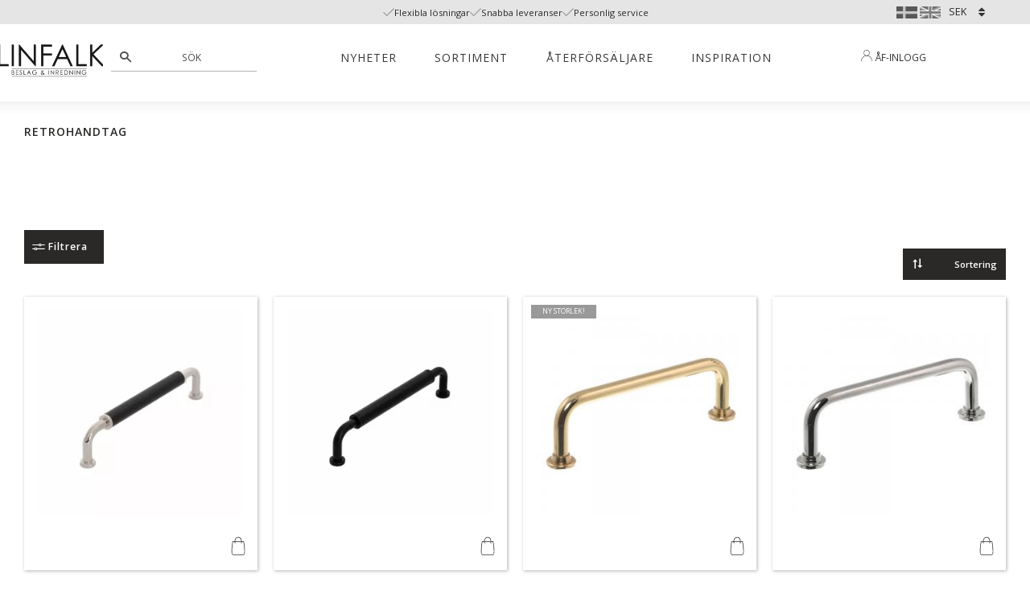

--- FILE ---
content_type: text/html; charset=UTF-8
request_url: https://www.linfalk.se/category/retrohandtag
body_size: 22191
content:
<!DOCTYPE html>
<html
     id="product-list-page"    class="no-js customer-accounts-enabled has-favorite-cart pricelist-1 excl-vat product-page-with-photoswipe root-category-287 category-117 theme-color-scheme-0 theme-background-pattern-0"
    lang="sv"
    dir="ltr"
    data-country="SE"
    data-currency="SEK"
>

    <head>
        <meta charset="UTF-8" />
        <title>Retrohandtag &amp; funkishandtag</title>
                    <meta name="description" content="Retrohandtag" />
                <meta name="viewport" content="width=device-width, initial-scale=1" />
        
                            <link rel="shortcut icon" href="https://cdn.starwebserver.se/shops/linfalk/files/favicon.ico?_=1713768576" />
        
                                    <link rel="canonical" href="https://www.linfalk.se/category/retrohandtag" />
        
                                                    <link rel="alternate" hreflang="sv" href="https://www.linfalk.se/category/retrohandtag" />
                            <link rel="alternate" hreflang="en" href="https://www.linfalk.se/en/category/retro-handle" />
                    
        
                    <script type="application/ld+json">
                {"@context":"https:\/\/schema.org","@type":"BreadcrumbList","itemListElement":[{"@type":"ListItem","position":1,"name":"Sortiment","item":"https:\/\/www.linfalk.se\/category\/sortiment"},{"@type":"ListItem","position":2,"name":"Handtag","item":"https:\/\/www.linfalk.se\/category\/handtag"},{"@type":"ListItem","position":3,"name":"Retrohandtag","item":"https:\/\/www.linfalk.se\/category\/retrohandtag"}]}            </script>
        
                        
                <link rel="stylesheet" href="https://cdn.starwebserver.se/61980/css/shop/shop.combined.min.css" />
                                                    <link rel="stylesheet" href="https://cdn.starwebserver.se/61980/css/shop/campaigns.min.css" />
                                    <!-- FONTS -->

<link rel="preconnect" as="font" href="https://fonts.googleapis.com">
<link rel="preconnect" as="font" href="https://fonts.gstatic.com" crossorigin>
<link href="https://fonts.googleapis.com/css2?family=Open+Sans:ital,wght@0,300;0,400;0,600;0,700;1,400&display=swap" rel="stylesheet">


<meta name="google-site-verification" content="zm3nYZh-ZgHIV-cDCQjAJ1906t0dcwkhBsrC8f_bF_o" />


<meta name="p:domain_verify" content="5ac7e6bf9d4b25f18d059c0324ab5a7f"/>

<meta name="facebook-domain-verification" content="c7ttfta32zvmljj5370r7jrmewtmeb" />

        
                            <link rel="stylesheet" href="https://cdn.starwebserver.se/61980/themes/william/css/theme-plugins.combined.min.css" />
                    <link rel="stylesheet" href="https://cdn.starwebserver.se/61980/themes/william/css/theme.min.css" />
        
                    <link rel="stylesheet" href="https://cdn.starwebserver.se/shops/linfalk/themes/william/css/shop-custom.min.css?_=1758874479" />
        
                <link href="https://fonts.googleapis.com/icon?family=Material+Icons" rel="stylesheet">

                <script>
            var docElement = document.documentElement;
            docElement.className = docElement.className.replace('no-js', 'js');
            eval(decodeURIComponent(Array.prototype.map.call(atob('dmFyIGQ9J3d3dy5saW5mYWxrLnNlJzt2YXIgZT0nd3d3LmxpbmZhbGsuc2UnO2lmKHdpbmRvdy5sb2NhdGlvbi5ob3N0bmFtZSAhPSBkICYmIHdpbmRvdy5sb2NhdGlvbi5ob3N0bmFtZSAhPSBlKXt3aW5kb3cubG9jYXRpb249J2h0dHA6Ly8nK2Q7fQ=='), function(c) {
                    return '%' + ('00' + c.charCodeAt(0).toString(16)).slice(-2)
                }).join('')));        </script>

                                            <meta property="og:site_name" content="Linfalk" />
                                                <meta property="og:type" content="website" />
                                                <meta property="og:locale" content="sv_SE" />
                                                <meta property="og:title" content="Retrohandtag &amp; funkishandtag" />
                                                <meta property="og:url" content="https://www.linfalk.se/category/retrohandtag" />
                                                <meta property="og:description" content="Retrohandtag" />
                                                <meta property="og:image" content="https://cdn.starwebserver.se/shops/linfalk/files/retrokok-inspiration-mjolforvaring-ticka-snabelbeslag-skapsvred-fonsterklinka-bersta-la.jpg?_=1632820028" />
                            <meta name="sws:no-image-url" content="https://cdn.starwebserver.se/img/no-image.png" />

        
        
                  <!-- Global site tag (gtag.js) - Google Analytics -->
          <script async src="https://www.googletagmanager.com/gtag/js?id=G-GBXLJ3TEEV"></script>
          <script>
              window.dataLayer = window.dataLayer || [];
              function gtag(){dataLayer.push(arguments);}
              gtag('js', new Date());

              gtag('config', 'G-GBXLJ3TEEV', { 'anonymize_ip': true });
          </script>
        
        <script>
            var ecommerceContainerIdToProducts = {};

                      
                                                gtag('event', 'view_item_list', {"item_list_id":"category117","item_list_name":"Retrohandtag","items":[{"item_id":"4820-96-11","item_name":"Funkishandtag Lidhult Nickel","item_list_id":"category117","item_list_name":"Retrohandtag","currency":"SEK","price":55.2,"quantity":1,"index":1,"item_category":"Handtag","item_category2":"Retrohandtag","item_category3":"Metallhandtag","item_category4":"Sortiment","item_category5":"Linfalk - K\u00f6ksgrossist i Link\u00f6ping","item_category6":"Nyheter"},{"item_id":"4820-96-25","item_name":"Funkishandtag Lidhult Svart","item_list_id":"category117","item_list_name":"Retrohandtag","currency":"SEK","price":55.2,"quantity":1,"index":2,"item_category":"Handtag","item_category2":"Retrohandtag","item_category3":"Metallhandtag","item_category4":"Sortiment","item_category5":"Linfalk - K\u00f6ksgrossist i Link\u00f6ping","item_category6":"Nyheter"},{"item_id":"1353-96-01","item_name":"Handtag 1353 M\u00e4ssing","item_list_id":"category117","item_list_name":"Retrohandtag","currency":"SEK","price":60,"quantity":1,"index":3,"item_category":"Metallhandtag","item_category2":"Handtag","item_category3":"Retrohandtag","item_category4":"M\u00e4ssingshandtag","item_category5":"cc 78 & cc 87","item_category6":"cc 96","item_category7":"cc 128","item_category8":"Sorterat i cc-m\u00e5tt","item_category9":"cc160","item_category10":"cc 192","item_category11":"Sortiment","item_category12":"Linfalk - K\u00f6ksgrossist i Link\u00f6ping"},{"item_id":"1353-96-11","item_name":"Handtag 1353 Nickel","item_list_id":"category117","item_list_name":"Retrohandtag","currency":"SEK","price":52,"quantity":1,"index":4,"item_category":"Handtag","item_category2":"Retrohandtag","item_category3":"cc 78 & cc 87","item_category4":"cc 192","item_category5":"cc 96","item_category6":"cc 128","item_category7":"Sorterat i cc-m\u00e5tt","item_category8":"Metallhandtag","item_category9":"cc160","item_category10":"Sortiment","item_category11":"Linfalk - K\u00f6ksgrossist i Link\u00f6ping"},{"item_id":"1555-87-09","item_name":"Handtag Retro Stil 555","item_list_id":"category117","item_list_name":"Retrohandtag","currency":"SEK","price":44,"quantity":1,"index":5,"item_category":"Metallhandtag","item_category2":"Handtag","item_category3":"cc 78 & cc 87","item_category4":"Sorterat i cc-m\u00e5tt","item_category5":"Retrohandtag","item_category6":"Sortiment","item_category7":"Linfalk - K\u00f6ksgrossist i Link\u00f6ping"},{"item_id":"KB-5182-04","item_name":"Klassiskt L\u00e5dhandtag","item_list_id":"category117","item_list_name":"Retrohandtag","currency":"SEK","price":79.2,"quantity":1,"index":6,"item_category":"Rostfria handtag","item_category2":"Metallhandtag","item_category3":"Retrohandtag","item_category4":"Handtag","item_category5":"Sortiment","item_category6":"Linfalk - K\u00f6ksgrossist i Link\u00f6ping"},{"item_id":"KB-5181-04","item_name":"Ticka Regel","item_list_id":"category117","item_list_name":"Retrohandtag","currency":"SEK","price":103.2,"quantity":1,"index":7,"item_category":"Rostfria handtag","item_category2":"Metallhandtag","item_category3":"Retrohandtag","item_category4":"Handtag","item_category5":"Sortiment","item_category6":"Linfalk - K\u00f6ksgrossist i Link\u00f6ping"},{"item_id":"KB-5181U-04","item_name":"Ticka Regel utan l\u00e5shake","item_list_id":"category117","item_list_name":"Retrohandtag","currency":"SEK","price":95.2,"quantity":1,"index":8,"item_category":"Rostfria handtag","item_category2":"Metallhandtag","item_category3":"Retrohandtag","item_category4":"Handtag","item_category5":"Sortiment","item_category6":"Linfalk - K\u00f6ksgrossist i Link\u00f6ping"},{"item_id":"1690-T120-01","item_name":"Draghandtag V\u00e4rna M\u00e4ssing","item_list_id":"category117","item_list_name":"Retrohandtag","currency":"SEK","price":79.2,"quantity":1,"index":9,"item_category":"Metallhandtag","item_category2":"Retrohandtag","item_category3":"Handtag","item_category4":"M\u00e4ssingshandtag","item_category5":"Sortiment","item_category6":"Linfalk - K\u00f6ksgrossist i Link\u00f6ping"},{"item_id":"1690-T120-07","item_name":"Draghandtag V\u00e4rna Nickel","item_list_id":"category117","item_list_name":"Retrohandtag","currency":"SEK","price":71.2,"quantity":1,"index":10,"item_category":"Retrohandtag","item_category2":"Handtag","item_category3":"Metallhandtag","item_category4":"Sortiment","item_category5":"Linfalk - K\u00f6ksgrossist i Link\u00f6ping"},{"item_id":"1555B-87-tr","item_name":"Plastbricka stil 555","item_list_id":"category117","item_list_name":"Retrohandtag","currency":"SEK","price":18.4,"quantity":1,"index":11,"item_category":"Tillbeh\u00f6r till handtag","item_category2":"Retrohandtag","item_category3":"Sortiment","item_category4":"Linfalk - K\u00f6ksgrossist i Link\u00f6ping"}]});
                
                            
            // use Object.assign to cast empty array to object
            ecommerceContainerIdToProducts = Object.assign({}, {"category117":{"4820-96-11":{"item_id":"4820-96-11","item_name":"Funkishandtag Lidhult Nickel","item_list_id":"category117","item_list_name":"Retrohandtag","currency":"SEK","price":55.2,"quantity":1,"index":1,"item_category":"Handtag","item_category2":"Retrohandtag","item_category3":"Metallhandtag","item_category4":"Sortiment","item_category5":"Linfalk - K\u00f6ksgrossist i Link\u00f6ping","item_category6":"Nyheter"},"4820-96-25":{"item_id":"4820-96-25","item_name":"Funkishandtag Lidhult Svart","item_list_id":"category117","item_list_name":"Retrohandtag","currency":"SEK","price":55.2,"quantity":1,"index":2,"item_category":"Handtag","item_category2":"Retrohandtag","item_category3":"Metallhandtag","item_category4":"Sortiment","item_category5":"Linfalk - K\u00f6ksgrossist i Link\u00f6ping","item_category6":"Nyheter"},"1353-96-01":{"item_id":"1353-96-01","item_name":"Handtag 1353 M\u00e4ssing","item_list_id":"category117","item_list_name":"Retrohandtag","currency":"SEK","price":60,"quantity":1,"index":3,"item_category":"Metallhandtag","item_category2":"Handtag","item_category3":"Retrohandtag","item_category4":"M\u00e4ssingshandtag","item_category5":"cc 78 & cc 87","item_category6":"cc 96","item_category7":"cc 128","item_category8":"Sorterat i cc-m\u00e5tt","item_category9":"cc160","item_category10":"cc 192","item_category11":"Sortiment","item_category12":"Linfalk - K\u00f6ksgrossist i Link\u00f6ping"},"1353-96-11":{"item_id":"1353-96-11","item_name":"Handtag 1353 Nickel","item_list_id":"category117","item_list_name":"Retrohandtag","currency":"SEK","price":52,"quantity":1,"index":4,"item_category":"Handtag","item_category2":"Retrohandtag","item_category3":"cc 78 & cc 87","item_category4":"cc 192","item_category5":"cc 96","item_category6":"cc 128","item_category7":"Sorterat i cc-m\u00e5tt","item_category8":"Metallhandtag","item_category9":"cc160","item_category10":"Sortiment","item_category11":"Linfalk - K\u00f6ksgrossist i Link\u00f6ping"},"1555-87-09":{"item_id":"1555-87-09","item_name":"Handtag Retro Stil 555","item_list_id":"category117","item_list_name":"Retrohandtag","currency":"SEK","price":44,"quantity":1,"index":5,"item_category":"Metallhandtag","item_category2":"Handtag","item_category3":"cc 78 & cc 87","item_category4":"Sorterat i cc-m\u00e5tt","item_category5":"Retrohandtag","item_category6":"Sortiment","item_category7":"Linfalk - K\u00f6ksgrossist i Link\u00f6ping"},"KB-5182-04":{"item_id":"KB-5182-04","item_name":"Klassiskt L\u00e5dhandtag","item_list_id":"category117","item_list_name":"Retrohandtag","currency":"SEK","price":79.2,"quantity":1,"index":6,"item_category":"Rostfria handtag","item_category2":"Metallhandtag","item_category3":"Retrohandtag","item_category4":"Handtag","item_category5":"Sortiment","item_category6":"Linfalk - K\u00f6ksgrossist i Link\u00f6ping"},"KB-5181-04":{"item_id":"KB-5181-04","item_name":"Ticka Regel","item_list_id":"category117","item_list_name":"Retrohandtag","currency":"SEK","price":103.2,"quantity":1,"index":7,"item_category":"Rostfria handtag","item_category2":"Metallhandtag","item_category3":"Retrohandtag","item_category4":"Handtag","item_category5":"Sortiment","item_category6":"Linfalk - K\u00f6ksgrossist i Link\u00f6ping"},"KB-5181U-04":{"item_id":"KB-5181U-04","item_name":"Ticka Regel utan l\u00e5shake","item_list_id":"category117","item_list_name":"Retrohandtag","currency":"SEK","price":95.2,"quantity":1,"index":8,"item_category":"Rostfria handtag","item_category2":"Metallhandtag","item_category3":"Retrohandtag","item_category4":"Handtag","item_category5":"Sortiment","item_category6":"Linfalk - K\u00f6ksgrossist i Link\u00f6ping"},"1690-T120-01":{"item_id":"1690-T120-01","item_name":"Draghandtag V\u00e4rna M\u00e4ssing","item_list_id":"category117","item_list_name":"Retrohandtag","currency":"SEK","price":79.2,"quantity":1,"index":9,"item_category":"Metallhandtag","item_category2":"Retrohandtag","item_category3":"Handtag","item_category4":"M\u00e4ssingshandtag","item_category5":"Sortiment","item_category6":"Linfalk - K\u00f6ksgrossist i Link\u00f6ping"},"1690-T120-07":{"item_id":"1690-T120-07","item_name":"Draghandtag V\u00e4rna Nickel","item_list_id":"category117","item_list_name":"Retrohandtag","currency":"SEK","price":71.2,"quantity":1,"index":10,"item_category":"Retrohandtag","item_category2":"Handtag","item_category3":"Metallhandtag","item_category4":"Sortiment","item_category5":"Linfalk - K\u00f6ksgrossist i Link\u00f6ping"},"1555B-87-tr":{"item_id":"1555B-87-tr","item_name":"Plastbricka stil 555","item_list_id":"category117","item_list_name":"Retrohandtag","currency":"SEK","price":18.4,"quantity":1,"index":11,"item_category":"Tillbeh\u00f6r till handtag","item_category2":"Retrohandtag","item_category3":"Sortiment","item_category4":"Linfalk - K\u00f6ksgrossist i Link\u00f6ping"}}});
                </script>

        
            </head>
    <body>
    
    
        
                                <div id="page-container">

    <header id="site-header" class="site-header">
        <div class="wrapper site-header-wrapper">
            <div class="content site-header-content">

                <div class="header-items">
                    <div class="header-item header-item-1 region header-region header-region-1 has-ace-text-block has-text-block has-language-block has-currency-block" data-region="headerTop" ><div class="block ace-text-block block-181 search-button hide">
    <button id="search-button" type="search-button" aria-label="Sök"></button>
</div>
    <div class="block text-block block-244 class-usp one-column-text-block one column-content" >
                <div class="column">
            <ul>
    <li class="usp-1">Flexibla lösningar</li>
    <li class="usp-2">Snabba leveranser</li>
    <li class="usp-3">Personlig service</li>
</ul>
        </div>
            </div>
    <div class="block language-block block-184 language-block-with-flags">
        <h3>Språk</h3>
        <div class="field-wrap select-type languages">
            <label for="language-field-184" class="caption"><span>Språk</span></label>
            <div class="control">
                <select id="language-field-184" data-url-value-redirector data-replace-current-url class="languages">
                                                                <option value="/index/set-selection?lang=sv&amp;redirectUrl=%2Fcategory%2Fretrohandtag" selected>Svenska</option>
                                            <option value="/index/set-selection?lang=en&amp;redirectUrl=%2Fcategory%2Fretrohandtag">English</option>
                                    </select>
            </div>
        </div>
    </div>
    <div class="block currency-block block-183">
        <h3>Valuta</h3>
        <div class="field-wrap select-type">
            <label for="currency-field-183" class="caption"><span>Valuta</span></label>
            <div class="control">
                <select id="currency-field-183" data-url-value-redirector data-replace-current-url>
                                                                <option value="/index/set-selection?currency=SEK&amp;redirectUrl=%2Fcategory%2Fretrohandtag" selected>SEK</option>
                                    </select>
            </div>
        </div>
    </div>
</div>
                    <div class="header-item header-item-2">
                        <a href="https://www.linfalk.se" id="home"><img id="shop-logo" src="https://cdn.starwebserver.se/shops/linfalk/files/linfalk-beslag-inredning-logo.webp?_=1699618713" alt="Linfalk" width="500" height="298" /></a>
                        <div class="region header-region header-region-2 has-ace-text-block" data-region="headerMiddle" ><div class="block ace-text-block block-252 campaign">
    <!-- Mobile Campaign Configuration -->
<div id="campaign-mobile" 
     data-start-date="2025-09-03T16:01" 
     data-end-date="2025-09-03T16:08"
     data-bg-color="#B3CCAE"
     data-text-color="#2D2B28"
     data-banner-text="Välkommen till Linfalk" 
     data-link-url="https://www.linfalk.se/">
</div>

<!-- Desktop Campaign Configuration -->
<div id="campaign-desktop" 
     data-start-date="2025-09-03T16:01" 
     data-end-date="2025-09-03T16:08"
     data-bg-color="#B3CCAE"
     data-text-color="#2D2B28"
     data-banner-text="Välkommen till Linfalk"
     data-link-url="https://www.linfalk.se/">
</div>
</div>
</div>
                    </div>
                    <div class="header-item header-item-3 region header-region header-region-3 has-search-block has-menu-block has-ace-text-block has-cart-block" data-region="header" ><div class="block search-block block-102 class-search-desktop">
    <h3>Sök</h3>
    <div class="content">
        <form action="/search" method="get">
            <div class="field-wrap search-type required">
                <label for="search-field-block-102" class="caption"><span>Sök produkter & kategorier</span></label>
                <div class="control">
                    <input type="search" name="q" id="search-field-block-102" class="autocomplete" value="" placeholder="Sök" data-text-header="Produkter" data-text-link="Visa alla" aria-label="Sök produkter &amp; kategorier" />
                </div>
            </div>
            <button type="submit" aria-label="Sök"><span aria-hidden="true">Sök</span></button>
        </form>
    </div>
</div><div class="block search-block block-162 search-block-with-fullwidth class-search-mobile">
    <h3>Sök</h3>
    <div class="content">
        <form action="/search" method="get">
            <div class="field-wrap search-type required">
                <label for="search-field-block-162" class="caption"><span>Sök produkter & kategorier</span></label>
                <div class="control">
                    <input type="search" name="q" id="search-field-block-162" class="autocomplete" value="" placeholder="Sök" data-text-header="Produkter" data-text-link="Visa alla" aria-label="Sök produkter &amp; kategorier" />
                </div>
            </div>
            <button type="submit" aria-label="Sök"><span aria-hidden="true">Sök</span></button>
        </form>
    </div>
</div>
<nav class="block menu-block block-238 menu-block-with-mega-dropdown-menu custom custom-menu-block" aria-label="Meny">

    
    <ul class="menu menu-level-1" role="menubar">
                                <li class="menu-item menu-item-130 menu-level-1-item  dynamic-menu-item"
                            data-id="130"
                            data-level="1"
                            role="none"
                        >
                            <a href="/category/nyheter"  title="Nyheter"
                                class="menu-title menu-title-130 menu-level-1-title  dynamic-menu-title"
                                data-level="1"
                                role="menuitem"
                                
                            >Nyheter</a>
            
            
                        </li>
                        <li class="menu-item menu-item-230 menu-level-1-item has-children menu-item-has-children"
                            data-id="230"
                            data-level="1"
                            role="none"
                        >
                            <a href="/category/sortiment"  title="Sortiment"
                                class="menu-title menu-title-230 menu-level-1-title has-children menu-title-has-children"
                                data-level="1"
                                role="menuitem"
                                aria-haspopup="true" aria-expanded="false"
                            >Sortiment</a>
            
                                <span class="toggle-static-child-menu toggle-child-menu" role="button" tabindex="0" aria-label="Visa underkategorier" aria-expanded="false" aria-controls="submenu-230"></span>
            
                                <ul class="menu menu-level-2" data-level="2" role="menu" aria-label="Underkategorier">
                                                <li class="menu-item menu-item-306 menu-level-2-item has-children current menu-item-has-children"
                                                    data-id="306"
                                                    data-level="2"
                                                    role="none"
                                                >
                                                    <a href="/category/handtag"  title="Handtag"
                                                        class="menu-title menu-title-306 menu-level-2-title has-children current menu-title-has-children"
                                                        data-level="2"
                                                        role="menuitem"
                                                        aria-haspopup="true" aria-expanded="false"
                                                    >Handtag</a>
                                    
                                                        <span class="toggle-static-child-menu toggle-child-menu" role="button" tabindex="0" aria-label="Visa underkategorier" aria-expanded="false" aria-controls="submenu-306"></span>
                                    
                                                        <ul class="menu menu-level-3" data-level="3" role="menu" aria-label="Underkategorier">
                                                                        <li class="menu-item menu-item-260 menu-level-3-item "
                                                                            data-id="260"
                                                                            data-level="3"
                                                                            role="none"
                                                                        >
                                                                            <a href="/category/metallhandtag"  title="Metallhandtag"
                                                                                class="menu-title menu-title-260 menu-level-3-title "
                                                                                data-level="3"
                                                                                role="menuitem"
                                                                                
                                                                            >Metallhandtag</a>
                                                            
                                                            
                                                                        </li>
                                                                        <li class="menu-item menu-item-261 menu-level-3-item "
                                                                            data-id="261"
                                                                            data-level="3"
                                                                            role="none"
                                                                        >
                                                                            <a href="/category/metall-skalhandtag"  title="Skålhandtag"
                                                                                class="menu-title menu-title-261 menu-level-3-title "
                                                                                data-level="3"
                                                                                role="menuitem"
                                                                                
                                                                            >Skålhandtag</a>
                                                            
                                                            
                                                                        </li>
                                                                        <li class="menu-item menu-item-277 menu-level-3-item "
                                                                            data-id="277"
                                                                            data-level="3"
                                                                            role="none"
                                                                        >
                                                                            <a href="/category/rostfria-kokshandtag"  title="Rostfria handtag"
                                                                                class="menu-title menu-title-277 menu-level-3-title "
                                                                                data-level="3"
                                                                                role="menuitem"
                                                                                
                                                                            >Rostfria handtag</a>
                                                            
                                                            
                                                                        </li>
                                                                        <li class="menu-item menu-item-262 menu-level-3-item "
                                                                            data-id="262"
                                                                            data-level="3"
                                                                            role="none"
                                                                        >
                                                                            <a href="/category/retrohandtag"  title="Retrohandtag"
                                                                                class="menu-title menu-title-262 menu-level-3-title "
                                                                                data-level="3"
                                                                                role="menuitem"
                                                                                
                                                                            >Retrohandtag</a>
                                                            
                                                            
                                                                        </li>
                                                                        <li class="menu-item menu-item-275 menu-level-3-item "
                                                                            data-id="275"
                                                                            data-level="3"
                                                                            role="none"
                                                                        >
                                                                            <a href="/category/lader-kokshandtag"  title="Läderhandtag"
                                                                                class="menu-title menu-title-275 menu-level-3-title "
                                                                                data-level="3"
                                                                                role="menuitem"
                                                                                
                                                                            >Läderhandtag</a>
                                                            
                                                            
                                                                        </li>
                                                                        <li class="menu-item menu-item-263 menu-level-3-item "
                                                                            data-id="263"
                                                                            data-level="3"
                                                                            role="none"
                                                                        >
                                                                            <a href="/category/profilhandtag"  title="Profilhandtag"
                                                                                class="menu-title menu-title-263 menu-level-3-title "
                                                                                data-level="3"
                                                                                role="menuitem"
                                                                                
                                                                            >Profilhandtag</a>
                                                            
                                                            
                                                                        </li>
                                                                        <li class="menu-item menu-item-264 menu-level-3-item "
                                                                            data-id="264"
                                                                            data-level="3"
                                                                            role="none"
                                                                        >
                                                                            <a href="/category/trahandtag"  title="Trähandtag"
                                                                                class="menu-title menu-title-264 menu-level-3-title "
                                                                                data-level="3"
                                                                                role="menuitem"
                                                                                
                                                                            >Trähandtag</a>
                                                            
                                                            
                                                                        </li>
                                                                        <li class="menu-item menu-item-278 menu-level-3-item "
                                                                            data-id="278"
                                                                            data-level="3"
                                                                            role="none"
                                                                        >
                                                                            <a href="/category/tillbehor-till-handtag"  title="Tillbehör till handtag"
                                                                                class="menu-title menu-title-278 menu-level-3-title "
                                                                                data-level="3"
                                                                                role="menuitem"
                                                                                
                                                                            >Tillbehör till handtag</a>
                                                            
                                                            
                                                                        </li>
                                                        </ul>
                                    
                                                </li>
                                                <li class="menu-item menu-item-279 menu-level-2-item has-children menu-item-has-children"
                                                    data-id="279"
                                                    data-level="2"
                                                    role="none"
                                                >
                                                    <a href="/category/beslag"  title="Övriga Beslag"
                                                        class="menu-title menu-title-279 menu-level-2-title has-children menu-title-has-children"
                                                        data-level="2"
                                                        role="menuitem"
                                                        aria-haspopup="true" aria-expanded="false"
                                                    >Övriga Beslag</a>
                                    
                                                        <span class="toggle-static-child-menu toggle-child-menu" role="button" tabindex="0" aria-label="Visa underkategorier" aria-expanded="false" aria-controls="submenu-279"></span>
                                    
                                                        <ul class="menu menu-level-3" data-level="3" role="menu" aria-label="Underkategorier">
                                                                        <li class="menu-item menu-item-298 menu-level-3-item "
                                                                            data-id="298"
                                                                            data-level="3"
                                                                            role="none"
                                                                        >
                                                                            <a href="/category/beslag-till-barnrummet"  title="Barnrum"
                                                                                class="menu-title menu-title-298 menu-level-3-title "
                                                                                data-level="3"
                                                                                role="menuitem"
                                                                                
                                                                            >Barnrum</a>
                                                            
                                                            
                                                                        </li>
                                                                        <li class="menu-item menu-item-254 menu-level-3-item has-children menu-item-has-children"
                                                                            data-id="254"
                                                                            data-level="3"
                                                                            role="none"
                                                                        >
                                                                            <a href="/category/dorrtrycken"  title="Dörrhandtag"
                                                                                class="menu-title menu-title-254 menu-level-3-title has-children menu-title-has-children"
                                                                                data-level="3"
                                                                                role="menuitem"
                                                                                aria-haspopup="true" aria-expanded="false"
                                                                            >Dörrhandtag</a>
                                                            
                                                                                <span class="toggle-static-child-menu toggle-child-menu" role="button" tabindex="0" aria-label="Visa underkategorier" aria-expanded="false" aria-controls="submenu-254"></span>
                                                            
                                                                                <ul class="menu menu-level-4" data-level="4" role="menu" aria-label="Underkategorier">
                                                                                                <li class="menu-item menu-item-265 menu-level-4-item "
                                                                                                    data-id="265"
                                                                                                    data-level="4"
                                                                                                    role="none"
                                                                                                >
                                                                                                    <a href="/category/dorrtrycken"  title="Trycken"
                                                                                                        class="menu-title menu-title-265 menu-level-4-title "
                                                                                                        data-level="4"
                                                                                                        role="menuitem"
                                                                                                        
                                                                                                    >Trycken</a>
                                                                                    
                                                                                    
                                                                                                </li>
                                                                                                <li class="menu-item menu-item-266 menu-level-4-item "
                                                                                                    data-id="266"
                                                                                                    data-level="4"
                                                                                                    role="none"
                                                                                                >
                                                                                                    <a href="/category/nyckelskylt"  title="Nyckelskylt"
                                                                                                        class="menu-title menu-title-266 menu-level-4-title "
                                                                                                        data-level="4"
                                                                                                        role="menuitem"
                                                                                                        
                                                                                                    >Nyckelskylt</a>
                                                                                    
                                                                                    
                                                                                                </li>
                                                                                                <li class="menu-item menu-item-267 menu-level-4-item "
                                                                                                    data-id="267"
                                                                                                    data-level="4"
                                                                                                    role="none"
                                                                                                >
                                                                                                    <a href="/category/wc-vred"  title="WC-Vred"
                                                                                                        class="menu-title menu-title-267 menu-level-4-title "
                                                                                                        data-level="4"
                                                                                                        role="menuitem"
                                                                                                        
                                                                                                    >WC-Vred</a>
                                                                                    
                                                                                    
                                                                                                </li>
                                                                                                <li class="menu-item menu-item-268 menu-level-4-item "
                                                                                                    data-id="268"
                                                                                                    data-level="4"
                                                                                                    role="none"
                                                                                                >
                                                                                                    <a href="/category/tillbehor-dorrtrycken"  title="Tillbehör till dörrtrycken"
                                                                                                        class="menu-title menu-title-268 menu-level-4-title "
                                                                                                        data-level="4"
                                                                                                        role="menuitem"
                                                                                                        
                                                                                                    >Tillbehör till dörrtrycken</a>
                                                                                    
                                                                                    
                                                                                                </li>
                                                                                </ul>
                                                            
                                                                        </li>
                                                                        <li class="menu-item menu-item-259 menu-level-3-item has-children menu-item-has-children"
                                                                            data-id="259"
                                                                            data-level="3"
                                                                            role="none"
                                                                        >
                                                                            <a href="/category/mobelbeslag"  title="Möbelbeslag"
                                                                                class="menu-title menu-title-259 menu-level-3-title has-children menu-title-has-children"
                                                                                data-level="3"
                                                                                role="menuitem"
                                                                                aria-haspopup="true" aria-expanded="false"
                                                                            >Möbelbeslag</a>
                                                            
                                                                                <span class="toggle-static-child-menu toggle-child-menu" role="button" tabindex="0" aria-label="Visa underkategorier" aria-expanded="false" aria-controls="submenu-259"></span>
                                                            
                                                                                <ul class="menu menu-level-4" data-level="4" role="menu" aria-label="Underkategorier">
                                                                                                <li class="menu-item menu-item-269 menu-level-4-item "
                                                                                                    data-id="269"
                                                                                                    data-level="4"
                                                                                                    role="none"
                                                                                                >
                                                                                                    <a href="/category/mobelbeslag"  title="Beslag"
                                                                                                        class="menu-title menu-title-269 menu-level-4-title "
                                                                                                        data-level="4"
                                                                                                        role="menuitem"
                                                                                                        
                                                                                                    >Beslag</a>
                                                                                    
                                                                                    
                                                                                                </li>
                                                                                                <li class="menu-item menu-item-270 menu-level-4-item "
                                                                                                    data-id="270"
                                                                                                    data-level="4"
                                                                                                    role="none"
                                                                                                >
                                                                                                    <a href="/category/nyckelskyltmobler"  title="Nyckelskyltar"
                                                                                                        class="menu-title menu-title-270 menu-level-4-title "
                                                                                                        data-level="4"
                                                                                                        role="menuitem"
                                                                                                        
                                                                                                    >Nyckelskyltar</a>
                                                                                    
                                                                                    
                                                                                                </li>
                                                                                </ul>
                                                            
                                                                        </li>
                                                                        <li class="menu-item menu-item-271 menu-level-3-item "
                                                                            data-id="271"
                                                                            data-level="3"
                                                                            role="none"
                                                                        >
                                                                            <a href="/category/krokar"  title="Krokar"
                                                                                class="menu-title menu-title-271 menu-level-3-title "
                                                                                data-level="3"
                                                                                role="menuitem"
                                                                                
                                                                            >Krokar</a>
                                                            
                                                            
                                                                        </li>
                                                        </ul>
                                    
                                                </li>
                                                <li class="menu-item menu-item-193 menu-level-2-item has-children menu-item-has-children"
                                                    data-id="193"
                                                    data-level="2"
                                                    role="none"
                                                >
                                                    <a href="/category/skapsinredning"  title="Skåpsinredning"
                                                        class="menu-title menu-title-193 menu-level-2-title has-children menu-title-has-children"
                                                        data-level="2"
                                                        role="menuitem"
                                                        aria-haspopup="true" aria-expanded="false"
                                                    >Skåpsinredning</a>
                                    
                                                        <span class="toggle-static-child-menu toggle-child-menu" role="button" tabindex="0" aria-label="Visa underkategorier" aria-expanded="false" aria-controls="submenu-193"></span>
                                    
                                                        <ul class="menu menu-level-3" data-level="3" role="menu" aria-label="Underkategorier">
                                                                        <li class="menu-item menu-item-242 menu-level-3-item "
                                                                            data-id="242"
                                                                            data-level="3"
                                                                            role="none"
                                                                        >
                                                                            <a href="/category/diskstall"  title="Diskställ"
                                                                                class="menu-title menu-title-242 menu-level-3-title "
                                                                                data-level="3"
                                                                                role="menuitem"
                                                                                
                                                                            >Diskställ</a>
                                                            
                                                            
                                                                        </li>
                                                                        <li class="menu-item menu-item-304 menu-level-3-item "
                                                                            data-id="304"
                                                                            data-level="3"
                                                                            role="none"
                                                                        >
                                                                            <a href="/category/garderobsinredning"  title="Garderobsinredning"
                                                                                class="menu-title menu-title-304 menu-level-3-title "
                                                                                data-level="3"
                                                                                role="menuitem"
                                                                                
                                                                            >Garderobsinredning</a>
                                                            
                                                            
                                                                        </li>
                                                                        <li class="menu-item menu-item-243 menu-level-3-item "
                                                                            data-id="243"
                                                                            data-level="3"
                                                                            role="none"
                                                                        >
                                                                            <a href="/category/kallsortering"  title="Källsortering"
                                                                                class="menu-title menu-title-243 menu-level-3-title "
                                                                                data-level="3"
                                                                                role="menuitem"
                                                                                
                                                                            >Källsortering</a>
                                                            
                                                            
                                                                        </li>
                                                                        <li class="menu-item menu-item-283 menu-level-3-item "
                                                                            data-id="283"
                                                                            data-level="3"
                                                                            role="none"
                                                                        >
                                                                            <a href="/category/stadutdrag-kemskap"  title="Städskåpsinredning"
                                                                                class="menu-title menu-title-283 menu-level-3-title "
                                                                                data-level="3"
                                                                                role="menuitem"
                                                                                
                                                                            >Städskåpsinredning</a>
                                                            
                                                            
                                                                        </li>
                                                                        <li class="menu-item menu-item-284 menu-level-3-item "
                                                                            data-id="284"
                                                                            data-level="3"
                                                                            role="none"
                                                                        >
                                                                            <a href="/category/skapsutdrag"  title="Skåpsutdrag &amp; Kökskarusell"
                                                                                class="menu-title menu-title-284 menu-level-3-title "
                                                                                data-level="3"
                                                                                role="menuitem"
                                                                                
                                                                            >Skåpsutdrag &amp; Kökskarusell</a>
                                                            
                                                            
                                                                        </li>
                                                        </ul>
                                    
                                                </li>
                                                <li class="menu-item menu-item-191 menu-level-2-item has-children menu-item-has-children"
                                                    data-id="191"
                                                    data-level="2"
                                                    role="none"
                                                >
                                                    <a href="/category/koksinredning"  title="Köksinredning"
                                                        class="menu-title menu-title-191 menu-level-2-title has-children menu-title-has-children"
                                                        data-level="2"
                                                        role="menuitem"
                                                        aria-haspopup="true" aria-expanded="false"
                                                    >Köksinredning</a>
                                    
                                                        <span class="toggle-static-child-menu toggle-child-menu" role="button" tabindex="0" aria-label="Visa underkategorier" aria-expanded="false" aria-controls="submenu-191"></span>
                                    
                                                        <ul class="menu menu-level-3" data-level="3" role="menu" aria-label="Underkategorier">
                                                                        <li class="menu-item menu-item-299 menu-level-3-item "
                                                                            data-id="299"
                                                                            data-level="3"
                                                                            role="none"
                                                                        >
                                                                            <a href="/category/gangjarn"  title="Gångjärn"
                                                                                class="menu-title menu-title-299 menu-level-3-title "
                                                                                data-level="3"
                                                                                role="menuitem"
                                                                                
                                                                            >Gångjärn</a>
                                                            
                                                            
                                                                        </li>
                                                                        <li class="menu-item menu-item-301 menu-level-3-item "
                                                                            data-id="301"
                                                                            data-level="3"
                                                                            role="none"
                                                                        >
                                                                            <a href="/category/redskapshangare"  title="Redskapshängare"
                                                                                class="menu-title menu-title-301 menu-level-3-title "
                                                                                data-level="3"
                                                                                role="menuitem"
                                                                                
                                                                            >Redskapshängare</a>
                                                            
                                                            
                                                                        </li>
                                                                        <li class="menu-item menu-item-308 menu-level-3-item "
                                                                            data-id="308"
                                                                            data-level="3"
                                                                            role="none"
                                                                        >
                                                                            <a href="/category/skruv"  title="Skruv"
                                                                                class="menu-title menu-title-308 menu-level-3-title "
                                                                                data-level="3"
                                                                                role="menuitem"
                                                                                
                                                                            >Skruv</a>
                                                            
                                                            
                                                                        </li>
                                                                        <li class="menu-item menu-item-300 menu-level-3-item "
                                                                            data-id="300"
                                                                            data-level="3"
                                                                            role="none"
                                                                        >
                                                                            <a href="/category/sockelben"  title="Sockelben"
                                                                                class="menu-title menu-title-300 menu-level-3-title "
                                                                                data-level="3"
                                                                                role="menuitem"
                                                                                
                                                                            >Sockelben</a>
                                                            
                                                            
                                                                        </li>
                                                                        <li class="menu-item menu-item-302 menu-level-3-item "
                                                                            data-id="302"
                                                                            data-level="3"
                                                                            role="none"
                                                                        >
                                                                            <a href="/category/vattensakert-kok"  title="Vattensäkert Kök"
                                                                                class="menu-title menu-title-302 menu-level-3-title "
                                                                                data-level="3"
                                                                                role="menuitem"
                                                                                
                                                                            >Vattensäkert Kök</a>
                                                            
                                                            
                                                                        </li>
                                                                        <li class="menu-item menu-item-305 menu-level-3-item "
                                                                            data-id="305"
                                                                            data-level="3"
                                                                            role="none"
                                                                        >
                                                                            <a href="/category/ventilationsgaller"  title="Ventilationsgaller"
                                                                                class="menu-title menu-title-305 menu-level-3-title "
                                                                                data-level="3"
                                                                                role="menuitem"
                                                                                
                                                                            >Ventilationsgaller</a>
                                                            
                                                            
                                                                        </li>
                                                                        <li class="menu-item menu-item-303 menu-level-3-item "
                                                                            data-id="303"
                                                                            data-level="3"
                                                                            role="none"
                                                                        >
                                                                            <a href="/category/ovrig-koksinredning"  title="Övrig köksinredning"
                                                                                class="menu-title menu-title-303 menu-level-3-title "
                                                                                data-level="3"
                                                                                role="menuitem"
                                                                                
                                                                            >Övrig köksinredning</a>
                                                            
                                                            
                                                                        </li>
                                                        </ul>
                                    
                                                </li>
                                                <li class="menu-item menu-item-307 menu-level-2-item has-children menu-item-has-children"
                                                    data-id="307"
                                                    data-level="2"
                                                    role="none"
                                                >
                                                    <a href="/category/knoppar"  title="Knoppar"
                                                        class="menu-title menu-title-307 menu-level-2-title has-children menu-title-has-children"
                                                        data-level="2"
                                                        role="menuitem"
                                                        aria-haspopup="true" aria-expanded="false"
                                                    >Knoppar</a>
                                    
                                                        <span class="toggle-static-child-menu toggle-child-menu" role="button" tabindex="0" aria-label="Visa underkategorier" aria-expanded="false" aria-controls="submenu-307"></span>
                                    
                                                        <ul class="menu menu-level-3" data-level="3" role="menu" aria-label="Underkategorier">
                                                                        <li class="menu-item menu-item-257 menu-level-3-item "
                                                                            data-id="257"
                                                                            data-level="3"
                                                                            role="none"
                                                                        >
                                                                            <a href="/category/koksknopparmetall"  title="Metallknoppar"
                                                                                class="menu-title menu-title-257 menu-level-3-title "
                                                                                data-level="3"
                                                                                role="menuitem"
                                                                                
                                                                            >Metallknoppar</a>
                                                            
                                                            
                                                                        </li>
                                                                        <li class="menu-item menu-item-273 menu-level-3-item "
                                                                            data-id="273"
                                                                            data-level="3"
                                                                            role="none"
                                                                        >
                                                                            <a href="/category/retroknoppar"  title="Retroknoppar"
                                                                                class="menu-title menu-title-273 menu-level-3-title "
                                                                                data-level="3"
                                                                                role="menuitem"
                                                                                
                                                                            >Retroknoppar</a>
                                                            
                                                            
                                                                        </li>
                                                                        <li class="menu-item menu-item-272 menu-level-3-item "
                                                                            data-id="272"
                                                                            data-level="3"
                                                                            role="none"
                                                                        >
                                                                            <a href="/category/porslinsknoppar"  title="Porslinsknoppar"
                                                                                class="menu-title menu-title-272 menu-level-3-title "
                                                                                data-level="3"
                                                                                role="menuitem"
                                                                                
                                                                            >Porslinsknoppar</a>
                                                            
                                                            
                                                                        </li>
                                                                        <li class="menu-item menu-item-256 menu-level-3-item "
                                                                            data-id="256"
                                                                            data-level="3"
                                                                            role="none"
                                                                        >
                                                                            <a href="/category/laderknoppar"  title="Läderknoppar"
                                                                                class="menu-title menu-title-256 menu-level-3-title "
                                                                                data-level="3"
                                                                                role="menuitem"
                                                                                
                                                                            >Läderknoppar</a>
                                                            
                                                            
                                                                        </li>
                                                                        <li class="menu-item menu-item-258 menu-level-3-item "
                                                                            data-id="258"
                                                                            data-level="3"
                                                                            role="none"
                                                                        >
                                                                            <a href="/category/massingsknoppar"  title="Mässingsknoppar"
                                                                                class="menu-title menu-title-258 menu-level-3-title "
                                                                                data-level="3"
                                                                                role="menuitem"
                                                                                
                                                                            >Mässingsknoppar</a>
                                                            
                                                            
                                                                        </li>
                                                                        <li class="menu-item menu-item-285 menu-level-3-item "
                                                                            data-id="285"
                                                                            data-level="3"
                                                                            role="none"
                                                                        >
                                                                            <a href="/category/betongknoppar"  title="Cementknoppar"
                                                                                class="menu-title menu-title-285 menu-level-3-title "
                                                                                data-level="3"
                                                                                role="menuitem"
                                                                                
                                                                            >Cementknoppar</a>
                                                            
                                                            
                                                                        </li>
                                                                        <li class="menu-item menu-item-274 menu-level-3-item "
                                                                            data-id="274"
                                                                            data-level="3"
                                                                            role="none"
                                                                        >
                                                                            <a href="/category/traknoppar"  title="Träknoppar"
                                                                                class="menu-title menu-title-274 menu-level-3-title "
                                                                                data-level="3"
                                                                                role="menuitem"
                                                                                
                                                                            >Träknoppar</a>
                                                            
                                                            
                                                                        </li>
                                                        </ul>
                                    
                                                </li>
                                                <li class="menu-item menu-item-197 menu-level-2-item has-children menu-item-has-children"
                                                    data-id="197"
                                                    data-level="2"
                                                    role="none"
                                                >
                                                    <a href="/category/belysning"  title="Belysning"
                                                        class="menu-title menu-title-197 menu-level-2-title has-children menu-title-has-children"
                                                        data-level="2"
                                                        role="menuitem"
                                                        aria-haspopup="true" aria-expanded="false"
                                                    >Belysning</a>
                                    
                                                        <span class="toggle-static-child-menu toggle-child-menu" role="button" tabindex="0" aria-label="Visa underkategorier" aria-expanded="false" aria-controls="submenu-197"></span>
                                    
                                                        <ul class="menu menu-level-3" data-level="3" role="menu" aria-label="Underkategorier">
                                                                        <li class="menu-item menu-item-315 menu-level-3-item "
                                                                            data-id="315"
                                                                            data-level="3"
                                                                            role="none"
                                                                        >
                                                                            <a href="/category/tradslos-strombrytare"  title="Nyhet 💡 - Push Power"
                                                                                class="menu-title menu-title-315 menu-level-3-title "
                                                                                data-level="3"
                                                                                role="menuitem"
                                                                                
                                                                            >Nyhet 💡 - Push Power</a>
                                                            
                                                            
                                                                        </li>
                                                                        <li class="menu-item menu-item-313 menu-level-3-item "
                                                                            data-id="313"
                                                                            data-level="3"
                                                                            role="none"
                                                                        >
                                                                            <a href="/category/belysningskit"  title="Belysningskit"
                                                                                class="menu-title menu-title-313 menu-level-3-title "
                                                                                data-level="3"
                                                                                role="menuitem"
                                                                                
                                                                            >Belysningskit</a>
                                                            
                                                            
                                                                        </li>
                                                                        <li class="menu-item menu-item-309 menu-level-3-item "
                                                                            data-id="309"
                                                                            data-level="3"
                                                                            role="none"
                                                                        >
                                                                            <a href="/category/led-spotlight"  title="LED-Spotlight"
                                                                                class="menu-title menu-title-309 menu-level-3-title "
                                                                                data-level="3"
                                                                                role="menuitem"
                                                                                
                                                                            >LED-Spotlight</a>
                                                            
                                                            
                                                                        </li>
                                                                        <li class="menu-item menu-item-310 menu-level-3-item "
                                                                            data-id="310"
                                                                            data-level="3"
                                                                            role="none"
                                                                        >
                                                                            <a href="/category/led-list"  title="LED-List"
                                                                                class="menu-title menu-title-310 menu-level-3-title "
                                                                                data-level="3"
                                                                                role="menuitem"
                                                                                
                                                                            >LED-List</a>
                                                            
                                                            
                                                                        </li>
                                                                        <li class="menu-item menu-item-311 menu-level-3-item "
                                                                            data-id="311"
                                                                            data-level="3"
                                                                            role="none"
                                                                        >
                                                                            <a href="/category/drivdon"  title="Drivdon"
                                                                                class="menu-title menu-title-311 menu-level-3-title "
                                                                                data-level="3"
                                                                                role="menuitem"
                                                                                
                                                                            >Drivdon</a>
                                                            
                                                            
                                                                        </li>
                                                                        <li class="menu-item menu-item-312 menu-level-3-item "
                                                                            data-id="312"
                                                                            data-level="3"
                                                                            role="none"
                                                                        >
                                                                            <a href="/category/tillbehor-till-belysning"  title="Tillbehör till belysning"
                                                                                class="menu-title menu-title-312 menu-level-3-title "
                                                                                data-level="3"
                                                                                role="menuitem"
                                                                                
                                                                            >Tillbehör till belysning</a>
                                                            
                                                            
                                                                        </li>
                                                        </ul>
                                    
                                                </li>
                                                <li class="menu-item menu-item-192 menu-level-2-item has-children menu-item-has-children"
                                                    data-id="192"
                                                    data-level="2"
                                                    role="none"
                                                >
                                                    <a href="/category/ladinredning"  title="Lådinredning"
                                                        class="menu-title menu-title-192 menu-level-2-title has-children menu-title-has-children"
                                                        data-level="2"
                                                        role="menuitem"
                                                        aria-haspopup="true" aria-expanded="false"
                                                    >Lådinredning</a>
                                    
                                                        <span class="toggle-static-child-menu toggle-child-menu" role="button" tabindex="0" aria-label="Visa underkategorier" aria-expanded="false" aria-controls="submenu-192"></span>
                                    
                                                        <ul class="menu menu-level-3" data-level="3" role="menu" aria-label="Underkategorier">
                                                                        <li class="menu-item menu-item-280 menu-level-3-item "
                                                                            data-id="280"
                                                                            data-level="3"
                                                                            role="none"
                                                                        >
                                                                            <a href="/category/besticklador"  title="Besticklådor"
                                                                                class="menu-title menu-title-280 menu-level-3-title "
                                                                                data-level="3"
                                                                                role="menuitem"
                                                                                
                                                                            >Besticklådor</a>
                                                            
                                                            
                                                                        </li>
                                                                        <li class="menu-item menu-item-281 menu-level-3-item "
                                                                            data-id="281"
                                                                            data-level="3"
                                                                            role="none"
                                                                        >
                                                                            <a href="/category/kryddforvaring"  title="Kryddförvaring"
                                                                                class="menu-title menu-title-281 menu-level-3-title "
                                                                                data-level="3"
                                                                                role="menuitem"
                                                                                
                                                                            >Kryddförvaring</a>
                                                            
                                                            
                                                                        </li>
                                                                        <li class="menu-item menu-item-282 menu-level-3-item "
                                                                            data-id="282"
                                                                            data-level="3"
                                                                            role="none"
                                                                        >
                                                                            <a href="/category/ilaggsmattor"  title="Lådmattor"
                                                                                class="menu-title menu-title-282 menu-level-3-title "
                                                                                data-level="3"
                                                                                role="menuitem"
                                                                                
                                                                            >Lådmattor</a>
                                                            
                                                            
                                                                        </li>
                                                                        <li class="menu-item menu-item-296 menu-level-3-item "
                                                                            data-id="296"
                                                                            data-level="3"
                                                                            role="none"
                                                                        >
                                                                            <a href="/category/ovrig-ladinredning"  title="Övrig lådinredning"
                                                                                class="menu-title menu-title-296 menu-level-3-title "
                                                                                data-level="3"
                                                                                role="menuitem"
                                                                                
                                                                            >Övrig lådinredning</a>
                                                            
                                                            
                                                                        </li>
                                                        </ul>
                                    
                                                </li>
                                                <li class="menu-item menu-item-196 menu-level-2-item has-children menu-item-has-children"
                                                    data-id="196"
                                                    data-level="2"
                                                    role="none"
                                                >
                                                    <a href="/category/lador"  title="Lådor"
                                                        class="menu-title menu-title-196 menu-level-2-title has-children menu-title-has-children"
                                                        data-level="2"
                                                        role="menuitem"
                                                        aria-haspopup="true" aria-expanded="false"
                                                    >Lådor</a>
                                    
                                                        <span class="toggle-static-child-menu toggle-child-menu" role="button" tabindex="0" aria-label="Visa underkategorier" aria-expanded="false" aria-controls="submenu-196"></span>
                                    
                                                        <ul class="menu menu-level-3" data-level="3" role="menu" aria-label="Underkategorier">
                                                                        <li class="menu-item menu-item-240 menu-level-3-item "
                                                                            data-id="240"
                                                                            data-level="3"
                                                                            role="none"
                                                                        >
                                                                            <a href="/category/kompletta-kokslador"  title="Låda TB35"
                                                                                class="menu-title menu-title-240 menu-level-3-title "
                                                                                data-level="3"
                                                                                role="menuitem"
                                                                                
                                                                            >Låda TB35</a>
                                                            
                                                            
                                                                        </li>
                                                                        <li class="menu-item menu-item-241 menu-level-3-item "
                                                                            data-id="241"
                                                                            data-level="3"
                                                                            role="none"
                                                                        >
                                                                            <a href="/category/laddelar-tb35"  title="Låddelar TB35"
                                                                                class="menu-title menu-title-241 menu-level-3-title "
                                                                                data-level="3"
                                                                                role="menuitem"
                                                                                
                                                                            >Låddelar TB35</a>
                                                            
                                                            
                                                                        </li>
                                                        </ul>
                                    
                                                </li>
                                </ul>
            
                        </li>
                        <li class="menu-item menu-item-236 menu-level-1-item "
                            data-id="236"
                            data-level="1"
                            role="none"
                        >
                            <a href="/page/aterforsaljare"  title="Återförsäljare"
                                class="menu-title menu-title-236 menu-level-1-title "
                                data-level="1"
                                role="menuitem"
                                
                            >Återförsäljare</a>
            
            
                        </li>
                        <li class="menu-item menu-item-238 menu-level-1-item "
                            data-id="238"
                            data-level="1"
                            role="none"
                        >
                            <a href="/blog"  title="Inspiration"
                                class="menu-title menu-title-238 menu-level-1-title "
                                data-level="1"
                                role="menuitem"
                                
                            >Inspiration</a>
            
            
                        </li>
            </ul>
</nav>

        <script type="text/x-mustache" id="nodesPartialTmpl">
    {{#nodes}}
        {{^hidden}}
            <li class="menu-item menu-item-{{nodeId}} menu-level-{{nodeLevel}}-item {{cssClasses}}{{#dynamicNode}} dynamic-menu-item{{/dynamicNode}}{{#hasChildren}} menu-item-has-children{{/hasChildren}}"
                data-id="{{nodeId}}"
                data-level="{{nodeLevel}}"
                role="none"
            >
                <a href="{{permalink}}" {{#newWindow}}target="_blank" rel="noopener"{{/newWindow}} title="{{value}}"
                    class="menu-title menu-title-{{nodeId}} menu-level-{{nodeLevel}}-title {{cssClasses}}{{#dynamicNode}} dynamic-menu-title{{/dynamicNode}}{{#hasChildren}} menu-title-has-children{{/hasChildren}}"
                    data-level="{{nodeLevel}}"
                    role="menuitem"
                    {{#hasChildren}}aria-haspopup="true" aria-expanded="false"{{/hasChildren}}
                >{{value}}</a>

                {{#hasChildren}}
                    <span class="{{#dynamicNode}}toggle-dynamic-child-menu{{/dynamicNode}}{{^dynamicNode}}toggle-static-child-menu{{/dynamicNode}} toggle-child-menu" role="button" tabindex="0" aria-label="Visa underkategorier" aria-expanded="false" aria-controls="submenu-{{nodeId}}"></span>

                    <ul class="menu menu-level-{{childNodeLevel}}" data-level="{{childNodeLevel}}" role="menu" aria-label="Underkategorier">
                        {{>nodesPartial}}
                    </ul>
                {{/hasChildren}}

            </li>
        {{/hidden}}
    {{/nodes}}
</script>
    <script type="text/x-mustache" id="menuTreeTmpl">
            {{>nodesPartial}}
        </script>
<div class="block ace-text-block block-93 class-login">
    <a href="/customer" class="login-link">
    <span class="user-icon">
        <img src="https://cdn.starwebserver.se/shops/itsdesign/files/icon-account-dark.png" alt="user icon">
	</span>
    <span class="login-text">ÅF-inlogg</span>
</a>
</div>
    <div class="block favorite-cart-block block-78">
        <div class="favorite block open-off-canvas-favorites" role="button" tabindex="0" aria-label="Favoriter">
            <div class="favorite-wrap">
                <span class="favorite-title visually-hidden">Favoriter</span>
                <span class="favorite-item-count quantity">
                    <span class="favorite-items-count-label visually-hidden">Antal favoriter: </span>
                    <span class="number"></span>
                </span>
            </div>
        </div>
            </div> <!-- /.favorite-cart-block -->
</div>
                </div>

            </div><!-- .content -->
        </div><!-- .wrapper -->
    </header><!-- #site-header -->

    <div id="content" class="site-content">

        <main id="main-content" aria-label="Huvudinnehåll" >

            <article class="region has-category-block has-category-list-block has-product-list-block has-text-block" data-region="0" >
    
    <div class="block category-block block-12 slideshow-as-list" data-category-id="117">

                            <script type="text/x-mustache" id="categoryBreadcrumbPartialTmpl">
                {{#nodes}}
                    {{#isOpen}}
                        {{#openPage}}
                            <a href="{{shopUrl}}" class="breadcrumb"><span>{{name}}</span></a>
                        {{/openPage}}
                        {{^openPage}}
                            <span class="breadcrumb">{{name}}</span>
                        {{/openPage}}
                        {{>categoryBreadcrumbPartial}}
                    {{/isOpen}}
                    {{^isOpen}}
                        {{#selected}}
                            {{#openPage}}
                                <a href="{{shopUrl}}" class="breadcrumb current-breadcrumb"><span>{{name}}</span></a>
                            {{/openPage}}
                            {{^openPage}}
                                <span class="breadcrumb">{{name}}</span>
                            {{/openPage}}
                        {{/selected}}
                    {{/isOpen}}
                {{/nodes}}
            </script>
                        <div class="breadcrumbs">
                                                                <a href="/category/sortiment" class="breadcrumb"><span>Sortiment</span></a>
                                                                        <a href="/category/handtag" class="breadcrumb"><span>Handtag</span></a>
                                                                                                    <a href="/category/retrohandtag" class="breadcrumb current-breadcrumb"><span>Retrohandtag</span></a>
                                                                                                                                                                                                    </div>
            <script type="text/x-mustache" id="rootCategoriesBreadcrumbTmpl">
                    {{>categoryBreadcrumbPartial}}
                </script>
        

                

                <div class="description category-description"><h1>Retrohandtag</h1></div>
    </div>

<div aria-live="polite" aria-atomic="true" class="visually-hidden favorite-status-announcer"></div>

<div class="block product-list-block block-13 has-product-filter"
    data-update-url="/category/117/get-product-list-tmpl-data"
    data-block-id="13"
>

            
<form action="#" id="search-filter" class="product-filter">

    <div class="filter-header">
        <div class="filter-menu">
            <button class="toggle-active-filters filter-menu-item" type="button">Filtrera <span id="active-filters-count"></span></button>
                            <button class="toggle-sort-order filter-menu-item" type="button">Sortera</button>
                    </div>

        <div class="active-filters">
            <a href="#" class="clear-active-filters-action">Återställ alla filter</a>
        </div>


                            <div class="sort-order-content">
                <ul class="sort-order-items">
                    <li class="sort-order-item filter-type-radio">
                        <input type="radio" name="sortOrder" value="default" id="sort-order-default-radio" class="visually-hidden" />
                        <label for="sort-order-default-radio">Sortering</label>
                    </li>
                    <li class="sort-order-item filter-type-radio">
                        <input type="radio" name="sortOrder" value="skuAsc" id="sort-order-sku-asc-radio" class="visually-hidden" />
                        <label for="sort-order-sku-asc-radio">Artikelnummer A-Ö</label>
                    </li>
                    <li class="sort-order-item filter-type-radio">
                        <input type="radio" name="sortOrder" value="skuDesc" id="sort-order-sku-desc-radio" class="visually-hidden" />
                        <label for="sort-order-sku-desc-radio">Artikelnummer Ö-A</label>
                    </li>
                    <li class="sort-order-item filter-type-radio">
                        <input type="radio" name="sortOrder" value="nameAsc" id="sort-order-name-asc-radio" class="visually-hidden" />
                        <label for="sort-order-name-asc-radio">Produktnamn A-Ö</label>
                    </li>
                    <li class="sort-order-item filter-type-radio">
                        <input type="radio" name="sortOrder" value="nameDesc" id="sort-order-name-desc-radio" class="visually-hidden" />
                        <label for="sort-order-name-desc-radio">Produktnamn Ö-A</label>
                    </li>
                    <li class="sort-order-item filter-type-radio">
                        <input type="radio" name="sortOrder" value="priceAsc" id="sort-order-price-asc-radio" class="visually-hidden" />
                        <label for="sort-order-price-asc-radio">Lägsta pris</label>
                    </li>
                    <li class="sort-order-item filter-type-radio">
                        <input type="radio" name="sortOrder" value="priceDesc" id="sort-order-price-desc-radio" class="visually-hidden" />
                        <label for="sort-order-price-desc-radio">Högsta pris</label>
                    </li>
                    <li class="sort-order-item filter-type-radio">
                        <input type="radio" name="sortOrder" value="idDesc" id="sort-order-id-desc-radio" class="visually-hidden" />
                        <label for="sort-order-id-desc-radio">Nyast</label>
                    </li>
                    <li class="sort-order-item filter-type-radio">
                        <input type="radio" name="sortOrder" value="idAsc" id="sort-order-id-asc-radio" class="visually-hidden" />
                        <label for="sort-order-id-asc-radio">Äldst</label>
                    </li>
                                    </ul>
            </div>
            </div>

    <ul id="filter-groups" class="filter-groups">
        
                    <li
                class="filter-group filter-group-closed filter-group-count-6 filter-group-tag tag-id-2"
                id="tag-2-filter-group"
            >

                <h4 class="filter-group-title" role="button" tabindex="0" aria-expanded="false">
                    <span>cc-mått</span>
                    <span class="filter-group-count">6</span>
                </h4>

                <div class="filter-group-content" role="region" aria-hidden="true">
                    <ul class="filter-items">
                        <li class="filter-item filter-item-count-4 filter-item-type-checkbox" >
                            <input
                                type="checkbox"
                                class="filter-type-checkbox visually-hidden"
                                id="filter-item-tag-2-1"
                                name="tg[option][2][1]"
                                value="87"
                                data-filter-item-title="87"
                            />
                            <label for="filter-item-tag-2-1">
                                <span class="filter-item-title">87</span>
                                <span class="filter-item-count">4</span>
                            </label>
                        </li>
                        <li class="filter-item filter-item-count-4 filter-item-type-checkbox" >
                            <input
                                type="checkbox"
                                class="filter-type-checkbox visually-hidden"
                                id="filter-item-tag-2-2"
                                name="tg[option][2][2]"
                                value="96"
                                data-filter-item-title="96"
                            />
                            <label for="filter-item-tag-2-2">
                                <span class="filter-item-title">96</span>
                                <span class="filter-item-count">4</span>
                            </label>
                        </li>
                        <li class="filter-item filter-item-count-4 filter-item-type-checkbox" >
                            <input
                                type="checkbox"
                                class="filter-type-checkbox visually-hidden"
                                id="filter-item-tag-2-0"
                                name="tg[option][2][0]"
                                value="128"
                                data-filter-item-title="128"
                            />
                            <label for="filter-item-tag-2-0">
                                <span class="filter-item-title">128</span>
                                <span class="filter-item-count">4</span>
                            </label>
                        </li>
                        <li class="filter-item filter-item-count-2 filter-item-type-checkbox" >
                            <input
                                type="checkbox"
                                class="filter-type-checkbox visually-hidden"
                                id="filter-item-tag-2-3"
                                name="tg[option][2][3]"
                                value="160"
                                data-filter-item-title="160"
                            />
                            <label for="filter-item-tag-2-3">
                                <span class="filter-item-title">160</span>
                                <span class="filter-item-count">2</span>
                            </label>
                        </li>
                        <li class="filter-item filter-item-count-2 filter-item-type-checkbox" >
                            <input
                                type="checkbox"
                                class="filter-type-checkbox visually-hidden"
                                id="filter-item-tag-2-4"
                                name="tg[option][2][4]"
                                value="192"
                                data-filter-item-title="192"
                            />
                            <label for="filter-item-tag-2-4">
                                <span class="filter-item-title">192</span>
                                <span class="filter-item-count">2</span>
                            </label>
                        </li>

                        <li class="see-more-filter-items">
                            <a href="#a" role="button">Visa fler</a>
                        </li>
                        <li class="see-less-filter-items">
                            <a href="#a" role="button">Visa färre</a>
                        </li>
                    </ul>
                </div>
            </li>
            <li
                class="filter-group filter-group-closed filter-group-count-11 filter-group-tag tag-id-3"
                id="tag-3-filter-group"
            >

                <h4 class="filter-group-title" role="button" tabindex="0" aria-expanded="false">
                    <span>Material</span>
                    <span class="filter-group-count">11</span>
                </h4>

                <div class="filter-group-content" role="region" aria-hidden="true">
                    <ul class="filter-items">
                        <li class="filter-item filter-item-count-10 filter-item-type-checkbox" >
                            <input
                                type="checkbox"
                                class="filter-type-checkbox visually-hidden"
                                id="filter-item-tag-3-0"
                                name="tg[option][3][0]"
                                value="Metall"
                                data-filter-item-title="Metall"
                            />
                            <label for="filter-item-tag-3-0">
                                <span class="filter-item-title">Metall</span>
                                <span class="filter-item-count">10</span>
                            </label>
                        </li>
                        <li class="filter-item filter-item-count-2 filter-item-type-checkbox" >
                            <input
                                type="checkbox"
                                class="filter-type-checkbox visually-hidden"
                                id="filter-item-tag-3-1"
                                name="tg[option][3][1]"
                                value="Plast"
                                data-filter-item-title="Plast"
                            />
                            <label for="filter-item-tag-3-1">
                                <span class="filter-item-title">Plast</span>
                                <span class="filter-item-count">2</span>
                            </label>
                        </li>
                        <li class="filter-item filter-item-count-2 filter-item-type-checkbox" >
                            <input
                                type="checkbox"
                                class="filter-type-checkbox visually-hidden"
                                id="filter-item-tag-3-2"
                                name="tg[option][3][2]"
                                value="Trä"
                                data-filter-item-title="Trä"
                            />
                            <label for="filter-item-tag-3-2">
                                <span class="filter-item-title">Trä</span>
                                <span class="filter-item-count">2</span>
                            </label>
                        </li>

                        <li class="see-more-filter-items">
                            <a href="#a" role="button">Visa fler</a>
                        </li>
                        <li class="see-less-filter-items">
                            <a href="#a" role="button">Visa färre</a>
                        </li>
                    </ul>
                </div>
            </li>
            <li
                class="filter-group filter-group-closed filter-group-count-10 filter-group-tag tag-id-1"
                id="tag-1-filter-group"
            >

                <h4 class="filter-group-title" role="button" tabindex="0" aria-expanded="false">
                    <span>Finish</span>
                    <span class="filter-group-count">10</span>
                </h4>

                <div class="filter-group-content" role="region" aria-hidden="true">
                    <ul class="filter-items">
                        <li class="filter-item filter-item-count-1 filter-item-type-checkbox" >
                            <input
                                type="checkbox"
                                class="filter-type-checkbox visually-hidden"
                                id="filter-item-tag-1-4"
                                name="tg[option][1][4]"
                                value="Krom"
                                data-filter-item-title="Krom"
                            />
                            <label for="filter-item-tag-1-4">
                                <span class="filter-item-title">Krom</span>
                                <span class="filter-item-count">1</span>
                            </label>
                        </li>
                        <li class="filter-item filter-item-count-2 filter-item-type-checkbox" >
                            <input
                                type="checkbox"
                                class="filter-type-checkbox visually-hidden"
                                id="filter-item-tag-1-2"
                                name="tg[option][1][2]"
                                value="Mässing"
                                data-filter-item-title="Mässing"
                            />
                            <label for="filter-item-tag-1-2">
                                <span class="filter-item-title">Mässing</span>
                                <span class="filter-item-count">2</span>
                            </label>
                        </li>
                        <li class="filter-item filter-item-count-3 filter-item-type-checkbox" >
                            <input
                                type="checkbox"
                                class="filter-type-checkbox visually-hidden"
                                id="filter-item-tag-1-0"
                                name="tg[option][1][0]"
                                value="Nickel"
                                data-filter-item-title="Nickel"
                            />
                            <label for="filter-item-tag-1-0">
                                <span class="filter-item-title">Nickel</span>
                                <span class="filter-item-count">3</span>
                            </label>
                        </li>
                        <li class="filter-item filter-item-count-3 filter-item-type-checkbox" >
                            <input
                                type="checkbox"
                                class="filter-type-checkbox visually-hidden"
                                id="filter-item-tag-1-1"
                                name="tg[option][1][1]"
                                value="Rostfritt stål"
                                data-filter-item-title="Rostfritt stål"
                            />
                            <label for="filter-item-tag-1-1">
                                <span class="filter-item-title">Rostfritt stål</span>
                                <span class="filter-item-count">3</span>
                            </label>
                        </li>
                        <li class="filter-item filter-item-count-2 filter-item-type-checkbox" >
                            <input
                                type="checkbox"
                                class="filter-type-checkbox visually-hidden"
                                id="filter-item-tag-1-3"
                                name="tg[option][1][3]"
                                value="Svart"
                                data-filter-item-title="Svart"
                            />
                            <label for="filter-item-tag-1-3">
                                <span class="filter-item-title">Svart</span>
                                <span class="filter-item-count">2</span>
                            </label>
                        </li>

                        <li class="see-more-filter-items">
                            <a href="#a" role="button">Visa fler</a>
                        </li>
                        <li class="see-less-filter-items">
                            <a href="#a" role="button">Visa färre</a>
                        </li>
                    </ul>
                </div>
            </li>
            </ul>
</form>

<script type="text/x-mustache" id="searchFiltersTmpl">
        {{#filterGroups}}
            <li
                class="filter-group filter-group-closed filter-group-count-{{count}} {{additionalClasses}}"
                id="{{elementId}}"
            >

                <h4 class="filter-group-title" role="button" tabindex="0" aria-expanded="false">
                    <span>{{title}}</span>
                    <span class="filter-group-count">{{count}}</span>
                </h4>

                <div class="filter-group-content" role="region" aria-hidden="true">
                    <ul class="filter-items">
                        {{#filterItems}}
                        <li class="filter-item filter-item-count-{{count}} {{additionalClasses}}" {{additionalDataProperties}}>
                            <input
                                type="checkbox"
                                class="{{inputClass}} visually-hidden"
                                id="{{inputId}}"
                                name="{{inputName}}"
                                value="{{inputValue}}"
                                data-filter-item-title="{{inputDataTitle}}"
                            />
                            <label for="{{inputId}}">
                                <span class="filter-item-title">{{title}}</span>
                                <span class="filter-item-count">{{count}}</span>
                            </label>
                        </li>
                        {{/filterItems}}

                        <li class="see-more-filter-items">
                            <a href="#a" role="button">Visa fler</a>
                        </li>
                        <li class="see-less-filter-items">
                            <a href="#a" role="button">Visa färre</a>
                        </li>
                    </ul>
                </div>
            </li>
        {{/filterGroups}}
        </script>
    
    
<div class="product-list">
    
    <!-- Status announcers for screen readers - WCAG 4.1.3 -->
        <div id="cart-announcer-696c912444744-1" class="cart-status-announcer visually-hidden" aria-live="polite" aria-atomic="true" role="status"></div>
    <div id="cart-announcer-696c912444744-2" class="cart-status-announcer visually-hidden" aria-live="polite" aria-atomic="true" role="status"></div>

    <!-- Status announcer for screen readers - WCAG 4.1.3 -->
    <div class="gallery-layout-status-announcer visually-hidden" aria-live="polite" aria-atomic="true" role="status"></div>

            <div class="gallery-header">

            <div class="pagination single-page"></div>
                            <form action="#" class="sort-order field-wrap select-type">
                    <label for="sort-by-select" class="caption visually-hidden"><span>Välj sortering</span></label>
                    <div class="control">
                        <select id="sort-by-select" class="sort-by-select" data-selected="default">
                            <option value="default">Sortering</option>
                            <option value="nameAsc">Produktnamn A-Ö</option>
                            <option value="nameDesc">Produktnamn Ö-A</option>
                            <option value="priceAsc">Lägsta pris</option>
                            <option value="priceDesc">Högsta pris</option>
                            <option value="idDesc">Nyast</option>
                            <option value="idAsc">Äldst</option>
                            <option value="skuAsc">Artikelnummer A-Ö</option>
                            <option value="skuDesc">Artikelnummer Ö-A</option>
                                                    </select>
                    </div>
                </form>
            
                            <div class="gallery-layout" role="group" aria-labelledby="layout-label">
                    <b id="layout-label" class="layout-label visually-hidden">Välj visningsvy</b>
                    <a href="#" data-layout="4" class="current" aria-label="Liten rutnätsvy" aria-pressed="true" role="button">
                        <span class="hide">Liten rutnätsvy</span>
                    </a>
                    <a href="#" data-layout="3" aria-label="Rutnätsvy" aria-pressed="false" role="button">
                        <span class="hide">Rutnätsvy</span>
                    </a>
                    <a href="#" data-layout="1" aria-label="Listvy" aria-pressed="false" role="button">
                        <span class="hide">Listvy</span>
                    </a>
                </div>
            
        </div>
    
                        


    <ul class="products
            gallery products-gallery
            product-list-container
            gallery-layout-4            has-product-labels            ratings            region-search                                     has-info-buttons        "
        data-ga-ecommerce-list-id="category117"
        data-block-id="13"
        >

                    
<li
    class="gallery-item has-product-variants gallery-item-stock-status-2 has-favorite-option"
    
>
    <a
        href="/product/funkishandtag-lidhult-nickel-svart"
        class="gallery-info-link product-info"
        title="Funkishandtag Lidhult Nickel - Funkishandtag Lidhult i nickel och svart. Finns i cc 96 och cc 128 mm."
        data-sku="4820-96-11"
        data-id="5614"
    >

            <figure>
                <div class="figure-content">
                    <div class="img-wrap has-hover">
                        <img
                                                            class="lazy"
                                src="https://cdn.starwebserver.se/img/no-image.png"
                                data-src="https://cdn.starwebserver.se/shops/linfalk/files/cache/linfalk-lidhult-kokshandtag-128mm-nickel-svart_small.webp?_=1724695835"
                                data-srcset="https://cdn.starwebserver.se/shops/linfalk/files/cache/linfalk-lidhult-kokshandtag-128mm-nickel-svart_micro.webp?_=1724695835 100w, https://cdn.starwebserver.se/shops/linfalk/files/cache/linfalk-lidhult-kokshandtag-128mm-nickel-svart_tiny.webp?_=1724695835 300w, https://cdn.starwebserver.se/shops/linfalk/files/cache/linfalk-lidhult-kokshandtag-128mm-nickel-svart_small.webp?_=1724695835 500w"
                                        data-sizes="(max-width: 501px) 50vw, (max-width: 850px) calc(100vw / 3), (max-width: 1201px) 25vw, (max-width: 1601px) 20vw, (min-width: 1601px) calc(100vw / 6)"
                                                        width="500" height="500" title="" alt="Funkishandtag Lidhult Nickel"
                            data-ratio="1"
                            data-view-format="square"
                        />
                            <img
                                                                    class="hover lazy"
                                    data-lazy-function="secondary"
                                    src="https://cdn.starwebserver.se/img/no-image.png"
                                    data-src="https://cdn.starwebserver.se/shops/linfalk/files/cache/kokshandtag-lidhult-128-nickel-svart_small.webp?_=1724695830"
                                    data-srcset="https://cdn.starwebserver.se/shops/linfalk/files/cache/kokshandtag-lidhult-128-nickel-svart_micro.webp?_=1724695830 100w, https://cdn.starwebserver.se/shops/linfalk/files/cache/kokshandtag-lidhult-128-nickel-svart_tiny.webp?_=1724695830 300w, https://cdn.starwebserver.se/shops/linfalk/files/cache/kokshandtag-lidhult-128-nickel-svart_small.webp?_=1724695830 500w"
                                            data-sizes="(max-width: 501px) 50vw, (max-width: 850px) calc(100vw / 3), (max-width: 1201px) 25vw, (max-width: 1601px) 20vw, (min-width: 1601px) calc(100vw / 6)"
                                                                            width="500" height="500" title="" alt="Funkishandtag Lidhult Nickel"
                                data-ratio="1"
                                data-view-format="square"
                            />
                    </div>
                </div>
            </figure>

        <div class="details no-price">

            <div class="description gallery-item-description">
                <h3>Funkishandtag Lidhult Nickel</h3>
                <p class="short-description">Funkishandtag Lidhult i nickel och svart. Finns i cc 96 och cc 128 mm.</p>
                <p class="product-sku" title="Artikelnr">4820-96-11</p>
            </div>

        </div><!-- /.details -->


    </a>
            <div class="icon-container">
            <div class="toggle-favorite-action" data-sku="4820-96-11" data-bundle-config="" role="button" tabindex="0">
                <span class="favorite ">
                        <span class="favorite-title visually-hidden">Lägg till i favoriter</span>
                </span>
            </div>
        </div>
    
    <div class="product-offer">
                            <a href="/product/funkishandtag-lidhult-nickel-svart" class="button info" aria-hidden="true" tabindex="-1"><span>Info</span></a>
            </div><!-- /.product-offer -->
</li>
            
<li
    class="gallery-item has-product-variants gallery-item-stock-status-2 has-favorite-option"
    
>
    <a
        href="/product/funkishandtag-lidhult-svart"
        class="gallery-info-link product-info"
        title="Funkishandtag Lidhult Svart - Funkishandtag Lidhult i svart. Finns i cc 96 och cc 128 mm."
        data-sku="4820-96-25"
        data-id="3902"
    >

            <figure>
                <div class="figure-content">
                    <div class="img-wrap has-hover">
                        <img
                                                            class="lazy"
                                src="https://cdn.starwebserver.se/img/no-image.png"
                                data-src="https://cdn.starwebserver.se/shops/linfalk/files/cache/linfalk-lidhult-kokshandtag-128mm-svart_small.webp?_=1724695836"
                                data-srcset="https://cdn.starwebserver.se/shops/linfalk/files/cache/linfalk-lidhult-kokshandtag-128mm-svart_micro.webp?_=1724695836 100w, https://cdn.starwebserver.se/shops/linfalk/files/cache/linfalk-lidhult-kokshandtag-128mm-svart_tiny.webp?_=1724695836 300w, https://cdn.starwebserver.se/shops/linfalk/files/cache/linfalk-lidhult-kokshandtag-128mm-svart_small.webp?_=1724695836 500w"
                                        data-sizes="(max-width: 501px) 50vw, (max-width: 850px) calc(100vw / 3), (max-width: 1201px) 25vw, (max-width: 1601px) 20vw, (min-width: 1601px) calc(100vw / 6)"
                                                        width="500" height="500" title="" alt="Funkishandtag Lidhult Svart"
                            data-ratio="1"
                            data-view-format="square"
                        />
                            <img
                                                                    class="hover lazy"
                                    data-lazy-function="secondary"
                                    src="https://cdn.starwebserver.se/img/no-image.png"
                                    data-src="https://cdn.starwebserver.se/shops/linfalk/files/cache/linfalk-lidhult-128-svart_small.webp?_=1724695834"
                                    data-srcset="https://cdn.starwebserver.se/shops/linfalk/files/cache/linfalk-lidhult-128-svart_micro.webp?_=1724695834 100w, https://cdn.starwebserver.se/shops/linfalk/files/cache/linfalk-lidhult-128-svart_tiny.webp?_=1724695834 300w, https://cdn.starwebserver.se/shops/linfalk/files/cache/linfalk-lidhult-128-svart_small.webp?_=1724695834 500w"
                                            data-sizes="(max-width: 501px) 50vw, (max-width: 850px) calc(100vw / 3), (max-width: 1201px) 25vw, (max-width: 1601px) 20vw, (min-width: 1601px) calc(100vw / 6)"
                                                                            width="500" height="500" title="" alt="Funkishandtag Lidhult Svart"
                                data-ratio="1"
                                data-view-format="square"
                            />
                    </div>
                </div>
            </figure>

        <div class="details no-price">

            <div class="description gallery-item-description">
                <h3>Funkishandtag Lidhult Svart</h3>
                <p class="short-description">Funkishandtag Lidhult i svart. Finns i cc 96 och cc 128 mm.</p>
                <p class="product-sku" title="Artikelnr">4820-96-25</p>
            </div>

        </div><!-- /.details -->


    </a>
            <div class="icon-container">
            <div class="toggle-favorite-action" data-sku="4820-96-25" data-bundle-config="" role="button" tabindex="0">
                <span class="favorite ">
                        <span class="favorite-title visually-hidden">Lägg till i favoriter</span>
                </span>
            </div>
        </div>
    
    <div class="product-offer">
                            <a href="/product/funkishandtag-lidhult-svart" class="button info" aria-hidden="true" tabindex="-1"><span>Info</span></a>
            </div><!-- /.product-offer -->
</li>
            
<li
    class="gallery-item has-product-variants has-product-label gallery-item-stock-status-2 has-favorite-option"
    
>
    <a
        href="/product/handtag-1353-massing"
        class="gallery-info-link product-info"
        title="Handtag 1353 Mässing - Handtag 1353 är ett snyggt retrobeslag med design från 1950-1960-talet."
        data-sku="1353-96-01"
        data-id="3717"
    >

            <figure>
                <div class="figure-content">
                    <div class="img-wrap has-hover">
                        <img
                                                            class="lazy"
                                src="https://cdn.starwebserver.se/img/no-image.png"
                                data-src="https://cdn.starwebserver.se/shops/linfalk/files/cache/massing-kokshandtag-retro-smalt-cc128_small.jpg?_=1585213314"
                                data-srcset="https://cdn.starwebserver.se/shops/linfalk/files/cache/massing-kokshandtag-retro-smalt-cc128_micro.jpg?_=1585213314 100w, https://cdn.starwebserver.se/shops/linfalk/files/cache/massing-kokshandtag-retro-smalt-cc128_tiny.jpg?_=1585213314 300w, https://cdn.starwebserver.se/shops/linfalk/files/cache/massing-kokshandtag-retro-smalt-cc128_small.jpg?_=1585213314 500w"
                                        data-sizes="(max-width: 501px) 50vw, (max-width: 850px) calc(100vw / 3), (max-width: 1201px) 25vw, (max-width: 1601px) 20vw, (min-width: 1601px) calc(100vw / 6)"
                                                        width="500" height="500" title="" alt="Mässingshandtag till kök i retrodesign i cc128"
                            data-ratio="1"
                            data-view-format="square"
                        />
                            <img
                                                                    class="hover lazy"
                                    data-lazy-function="secondary"
                                    src="https://cdn.starwebserver.se/img/no-image.png"
                                    data-src="https://cdn.starwebserver.se/shops/linfalk/files/cache/massinghandtag-1353-olackerad-massing-stil-1353_small.jpg?_=1632819994"
                                    data-srcset="https://cdn.starwebserver.se/shops/linfalk/files/cache/massinghandtag-1353-olackerad-massing-stil-1353_micro.jpg?_=1632819994 100w, https://cdn.starwebserver.se/shops/linfalk/files/cache/massinghandtag-1353-olackerad-massing-stil-1353_tiny.jpg?_=1632819994 300w, https://cdn.starwebserver.se/shops/linfalk/files/cache/massinghandtag-1353-olackerad-massing-stil-1353_small.jpg?_=1632819994 500w"
                                            data-sizes="(max-width: 501px) 50vw, (max-width: 850px) calc(100vw / 3), (max-width: 1201px) 25vw, (max-width: 1601px) 20vw, (min-width: 1601px) calc(100vw / 6)"
                                                                            width="500" height="500" title="" alt="Handtag 1353 Mässing"
                                data-ratio="1"
                                data-view-format="square"
                            />
                    </div>
                </div>
            </figure>

        <div class="details no-price">

            <div class="description gallery-item-description">
                <h3>Handtag 1353 Mässing</h3>
                <p class="short-description">Handtag 1353 är ett snyggt retrobeslag med design från 1950-1960-talet.</p>
                <p class="product-sku" title="Artikelnr">1353-96-01</p>
            </div>

        </div><!-- /.details -->


            <div class="product-label product-label-0 product-label-id-19 " title="Ny storlek!"><span>Ny storlek!</span></div>
    </a>
            <div class="icon-container">
            <div class="toggle-favorite-action" data-sku="1353-96-01" data-bundle-config="" role="button" tabindex="0">
                <span class="favorite ">
                        <span class="favorite-title visually-hidden">Lägg till i favoriter</span>
                </span>
            </div>
        </div>
    
    <div class="product-offer">
                            <a href="/product/handtag-1353-massing" class="button info" aria-hidden="true" tabindex="-1"><span>Info</span></a>
            </div><!-- /.product-offer -->
</li>
            
<li
    class="gallery-item has-product-variants gallery-item-stock-status-2 has-favorite-option"
    
>
    <a
        href="/product/handtag-1353-nickel"
        class="gallery-info-link product-info"
        title="Handtag 1353 Nickel - Handtag 1353 är ett snyggt retrobeslag med design från 1950-1960-talet. Handtag i 5 olika cc-mått"
        data-sku="1353-96-11"
        data-id="4228"
    >

            <figure>
                <div class="figure-content">
                    <div class="img-wrap has-hover">
                        <img
                                                            class="lazy"
                                src="https://cdn.starwebserver.se/img/no-image.png"
                                data-src="https://cdn.starwebserver.se/shops/linfalk/files/cache/nickel-kokshandtag-retro-smalt-1353-cc128_small.jpg?_=1585211846"
                                data-srcset="https://cdn.starwebserver.se/shops/linfalk/files/cache/nickel-kokshandtag-retro-smalt-1353-cc128_micro.jpg?_=1585211846 100w, https://cdn.starwebserver.se/shops/linfalk/files/cache/nickel-kokshandtag-retro-smalt-1353-cc128_tiny.jpg?_=1585211846 300w, https://cdn.starwebserver.se/shops/linfalk/files/cache/nickel-kokshandtag-retro-smalt-1353-cc128_small.jpg?_=1585211846 500w"
                                        data-sizes="(max-width: 501px) 50vw, (max-width: 850px) calc(100vw / 3), (max-width: 1201px) 25vw, (max-width: 1601px) 20vw, (min-width: 1601px) calc(100vw / 6)"
                                                        width="500" height="500" title="" alt="Kökshandtag i nickel med retrodesign i cc128"
                            data-ratio="1"
                            data-view-format="square"
                        />
                            <img
                                                                    class="hover lazy"
                                    data-lazy-function="secondary"
                                    src="https://cdn.starwebserver.se/img/no-image.png"
                                    data-src="https://cdn.starwebserver.se/shops/linfalk/files/cache/handtag-retro-1353-nickel-50-60-tal_small.jpg?_=1640881099"
                                    data-srcset="https://cdn.starwebserver.se/shops/linfalk/files/cache/handtag-retro-1353-nickel-50-60-tal_micro.jpg?_=1640881099 100w, https://cdn.starwebserver.se/shops/linfalk/files/cache/handtag-retro-1353-nickel-50-60-tal_tiny.jpg?_=1640881099 300w, https://cdn.starwebserver.se/shops/linfalk/files/cache/handtag-retro-1353-nickel-50-60-tal_small.jpg?_=1640881099 500w"
                                            data-sizes="(max-width: 501px) 50vw, (max-width: 850px) calc(100vw / 3), (max-width: 1201px) 25vw, (max-width: 1601px) 20vw, (min-width: 1601px) calc(100vw / 6)"
                                                                            width="500" height="500" title="" alt="Handtag 1353 i nickel mot vit lucka och grå bänkskiva."
                                data-ratio="1"
                                data-view-format="square"
                            />
                    </div>
                </div>
            </figure>

        <div class="details no-price">

            <div class="description gallery-item-description">
                <h3>Handtag 1353 Nickel</h3>
                <p class="short-description">Handtag 1353 är ett snyggt retrobeslag med design från 1950-1960-talet. Handtag i 5 olika cc-mått</p>
                <p class="product-sku" title="Artikelnr">1353-96-11</p>
            </div>

        </div><!-- /.details -->


    </a>
            <div class="icon-container">
            <div class="toggle-favorite-action" data-sku="1353-96-11" data-bundle-config="" role="button" tabindex="0">
                <span class="favorite ">
                        <span class="favorite-title visually-hidden">Lägg till i favoriter</span>
                </span>
            </div>
        </div>
    
    <div class="product-offer">
                            <a href="/product/handtag-1353-nickel" class="button info" aria-hidden="true" tabindex="-1"><span>Info</span></a>
            </div><!-- /.product-offer -->
</li>
            
<li
    class="gallery-item gallery-item-stock-status-2 has-favorite-option"
    
>
    <a
        href="/product/handtag-retro-stil-555"
        class="gallery-info-link product-info"
        title="Handtag Retro Stil 555 - Kökshandtaget 555 med metallgrepp och plastbricka."
        data-sku="1555-87-09"
        data-id="3546"
    >

            <figure>
                <div class="figure-content">
                    <div class="img-wrap has-hover">
                        <img
                                                            class="lazy"
                                src="https://cdn.starwebserver.se/img/no-image.png"
                                data-src="https://cdn.starwebserver.se/shops/linfalk/files/cache/1555_dup1_small.jpg?_=1475658422"
                                data-srcset="https://cdn.starwebserver.se/shops/linfalk/files/cache/1555_dup1_micro.jpg?_=1475658422 100w, https://cdn.starwebserver.se/shops/linfalk/files/cache/1555_dup1_tiny.jpg?_=1475658422 300w, https://cdn.starwebserver.se/shops/linfalk/files/cache/1555_dup1_small.jpg?_=1475658422 500w"
                                        data-sizes="(max-width: 501px) 50vw, (max-width: 850px) calc(100vw / 3), (max-width: 1201px) 25vw, (max-width: 1601px) 20vw, (min-width: 1601px) calc(100vw / 6)"
                                                        width="500" height="500" title="" alt="Handtag Retro Stil 555"
                            data-ratio="1"
                            data-view-format="square"
                        />
                            <img
                                                                    class="hover lazy"
                                    data-lazy-function="secondary"
                                    src="https://cdn.starwebserver.se/img/no-image.png"
                                    data-src="https://cdn.starwebserver.se/shops/linfalk/files/cache/handtag-retro-plastbricka-stil-555_small.jpg?_=1643660747"
                                    data-srcset="https://cdn.starwebserver.se/shops/linfalk/files/cache/handtag-retro-plastbricka-stil-555_micro.jpg?_=1643660747 100w, https://cdn.starwebserver.se/shops/linfalk/files/cache/handtag-retro-plastbricka-stil-555_tiny.jpg?_=1643660747 300w, https://cdn.starwebserver.se/shops/linfalk/files/cache/handtag-retro-plastbricka-stil-555_small.jpg?_=1643660747 500w"
                                            data-sizes="(max-width: 501px) 50vw, (max-width: 850px) calc(100vw / 3), (max-width: 1201px) 25vw, (max-width: 1601px) 20vw, (min-width: 1601px) calc(100vw / 6)"
                                                                            width="500" height="500" title="" alt="Handtag i stil 555 med inspiration från 50 talet mot en vit lucka och grå bänkskiva"
                                data-ratio="1"
                                data-view-format="square"
                            />
                    </div>
                </div>
            </figure>

        <div class="details no-price">

            <div class="description gallery-item-description">
                <h3>Handtag Retro Stil 555</h3>
                <p class="short-description">Kökshandtaget 555 med metallgrepp och plastbricka.</p>
                <p class="product-sku" title="Artikelnr">1555-87-09</p>
            </div>

        </div><!-- /.details -->


    </a>
            <div class="icon-container">
            <div class="toggle-favorite-action" data-sku="1555-87-09" data-bundle-config="" role="button" tabindex="0">
                <span class="favorite ">
                        <span class="favorite-title visually-hidden">Lägg till i favoriter</span>
                </span>
            </div>
        </div>
    
    <div class="product-offer">
                            <a href="/product/handtag-retro-stil-555" class="button info" aria-hidden="true" tabindex="-1"><span>Info</span></a>
            </div><!-- /.product-offer -->
</li>
            
<li
    class="gallery-item gallery-item-stock-status-2 has-favorite-option"
    
>
    <a
        href="/product/klassiskt-ladhandtag"
        class="gallery-info-link product-info"
        title="Klassiskt Lådhandtag - Klassiskt lådhandtag i ticka-stil från 1930talets senare hälft fram till 1960tal"
        data-sku="KB-5182-04"
        data-id="1425"
    >

            <figure>
                <div class="figure-content">
                    <div class="img-wrap has-hover">
                        <img
                                                            class="lazy"
                                src="https://cdn.starwebserver.se/img/no-image.png"
                                data-src="https://cdn.starwebserver.se/shops/linfalk/files/cache/ladhandtag-ticka-kokshantag-snabelbeslag-rostfritt-stal_small.jpg?_=1632819989"
                                data-srcset="https://cdn.starwebserver.se/shops/linfalk/files/cache/ladhandtag-ticka-kokshantag-snabelbeslag-rostfritt-stal_micro.jpg?_=1632819989 100w, https://cdn.starwebserver.se/shops/linfalk/files/cache/ladhandtag-ticka-kokshantag-snabelbeslag-rostfritt-stal_tiny.jpg?_=1632819989 300w, https://cdn.starwebserver.se/shops/linfalk/files/cache/ladhandtag-ticka-kokshantag-snabelbeslag-rostfritt-stal_small.jpg?_=1632819989 500w"
                                        data-sizes="(max-width: 501px) 50vw, (max-width: 850px) calc(100vw / 3), (max-width: 1201px) 25vw, (max-width: 1601px) 20vw, (min-width: 1601px) calc(100vw / 6)"
                                                        width="500" height="500" title="" alt="Klassiskt Lådhandtag"
                            data-ratio="1"
                            data-view-format="square"
                        />
                            <img
                                                                    class="hover lazy"
                                    data-lazy-function="secondary"
                                    src="https://cdn.starwebserver.se/img/no-image.png"
                                    data-src="https://cdn.starwebserver.se/shops/linfalk/files/cache/retrokok-inspiration-mjolforvaring-ticka-snabelbeslag-skapsvred-fonsterklinka-bersta_small.jpg?_=1632820026"
                                    data-srcset="https://cdn.starwebserver.se/shops/linfalk/files/cache/retrokok-inspiration-mjolforvaring-ticka-snabelbeslag-skapsvred-fonsterklinka-bersta_micro.jpg?_=1632820026 100w, https://cdn.starwebserver.se/shops/linfalk/files/cache/retrokok-inspiration-mjolforvaring-ticka-snabelbeslag-skapsvred-fonsterklinka-bersta_tiny.jpg?_=1632820026 300w, https://cdn.starwebserver.se/shops/linfalk/files/cache/retrokok-inspiration-mjolforvaring-ticka-snabelbeslag-skapsvred-fonsterklinka-bersta_small.jpg?_=1632820026 500w"
                                            data-sizes="(max-width: 501px) 50vw, (max-width: 850px) calc(100vw / 3), (max-width: 1201px) 25vw, (max-width: 1601px) 20vw, (min-width: 1601px) calc(100vw / 6)"
                                                                            width="500" height="500" title="" alt="Klassiskt Lådhandtag"
                                data-ratio="1"
                                data-view-format="square"
                            />
                    </div>
                </div>
            </figure>

        <div class="details no-price">

            <div class="description gallery-item-description">
                <h3>Klassiskt Lådhandtag</h3>
                <p class="short-description">Klassiskt lådhandtag i ticka-stil från 1930talets senare hälft fram till 1960tal</p>
                <p class="product-sku" title="Artikelnr">KB-5182-04</p>
            </div>

        </div><!-- /.details -->


    </a>
            <div class="icon-container">
            <div class="toggle-favorite-action" data-sku="KB-5182-04" data-bundle-config="" role="button" tabindex="0">
                <span class="favorite ">
                        <span class="favorite-title visually-hidden">Lägg till i favoriter</span>
                </span>
            </div>
        </div>
    
    <div class="product-offer">
                            <a href="/product/klassiskt-ladhandtag" class="button info" aria-hidden="true" tabindex="-1"><span>Info</span></a>
            </div><!-- /.product-offer -->
</li>
            
<li
    class="gallery-item gallery-item-stock-status-2 has-favorite-option"
    
>
    <a
        href="/product/ticka-regel"
        class="gallery-info-link product-info"
        title="Ticka Regel - Klassiskt retrohandtag i ticka-stil från 1930talets senare hälft fram till 1960tal."
        data-sku="KB-5181-04"
        data-id="1423"
    >

            <figure>
                <div class="figure-content">
                    <div class="img-wrap has-hover">
                        <img
                                                            class="lazy"
                                src="https://cdn.starwebserver.se/img/no-image.png"
                                data-src="https://cdn.starwebserver.se/shops/linfalk/files/cache/ticka-las-med-lashake-kokshantag-snabelbeslag-rostfritt-stal_small.jpg?_=1632820044"
                                data-srcset="https://cdn.starwebserver.se/shops/linfalk/files/cache/ticka-las-med-lashake-kokshantag-snabelbeslag-rostfritt-stal_micro.jpg?_=1632820044 100w, https://cdn.starwebserver.se/shops/linfalk/files/cache/ticka-las-med-lashake-kokshantag-snabelbeslag-rostfritt-stal_tiny.jpg?_=1632820044 300w, https://cdn.starwebserver.se/shops/linfalk/files/cache/ticka-las-med-lashake-kokshantag-snabelbeslag-rostfritt-stal_small.jpg?_=1632820044 500w"
                                        data-sizes="(max-width: 501px) 50vw, (max-width: 850px) calc(100vw / 3), (max-width: 1201px) 25vw, (max-width: 1601px) 20vw, (min-width: 1601px) calc(100vw / 6)"
                                                        width="500" height="500" title="" alt="Ticka Regel"
                            data-ratio="1"
                            data-view-format="square"
                        />
                            <img
                                                                    class="hover lazy"
                                    data-lazy-function="secondary"
                                    src="https://cdn.starwebserver.se/img/no-image.png"
                                    data-src="https://cdn.starwebserver.se/shops/linfalk/files/cache/ticka-regel-kok-inspiration-rostfritt-stal-snabelbeslag_small.jpg?_=1632820046"
                                    data-srcset="https://cdn.starwebserver.se/shops/linfalk/files/cache/ticka-regel-kok-inspiration-rostfritt-stal-snabelbeslag_micro.jpg?_=1632820046 100w, https://cdn.starwebserver.se/shops/linfalk/files/cache/ticka-regel-kok-inspiration-rostfritt-stal-snabelbeslag_tiny.jpg?_=1632820046 300w, https://cdn.starwebserver.se/shops/linfalk/files/cache/ticka-regel-kok-inspiration-rostfritt-stal-snabelbeslag_small.jpg?_=1632820046 500w"
                                            data-sizes="(max-width: 501px) 50vw, (max-width: 850px) calc(100vw / 3), (max-width: 1201px) 25vw, (max-width: 1601px) 20vw, (min-width: 1601px) calc(100vw / 6)"
                                                                            width="500" height="500" title="" alt="Ticka Regel"
                                data-ratio="1"
                                data-view-format="square"
                            />
                    </div>
                </div>
            </figure>

        <div class="details no-price">

            <div class="description gallery-item-description">
                <h3>Ticka Regel</h3>
                <p class="short-description">Klassiskt retrohandtag i ticka-stil från 1930talets senare hälft fram till 1960tal.</p>
                <p class="product-sku" title="Artikelnr">KB-5181-04</p>
            </div>

        </div><!-- /.details -->


    </a>
            <div class="icon-container">
            <div class="toggle-favorite-action" data-sku="KB-5181-04" data-bundle-config="" role="button" tabindex="0">
                <span class="favorite ">
                        <span class="favorite-title visually-hidden">Lägg till i favoriter</span>
                </span>
            </div>
        </div>
    
    <div class="product-offer">
                            <a href="/product/ticka-regel" class="button info" aria-hidden="true" tabindex="-1"><span>Info</span></a>
            </div><!-- /.product-offer -->
</li>
            
<li
    class="gallery-item gallery-item-stock-status-2 has-favorite-option"
    
>
    <a
        href="/product/ticka-regel-utan-lashake"
        class="gallery-info-link product-info"
        title="Ticka Regel utan låshake - Klassiskt retrohandtag i ticka-stil från 1930talets senare hälft fram till 1960tal."
        data-sku="KB-5181U-04"
        data-id="1424"
    >

            <figure>
                <div class="figure-content">
                    <div class="img-wrap has-hover">
                        <img
                                                            class="lazy"
                                src="https://cdn.starwebserver.se/img/no-image.png"
                                data-src="https://cdn.starwebserver.se/shops/linfalk/files/cache/ticka-las-kokshantag-snabelbeslag-rostfritt-stal_small.jpg?_=1632820043"
                                data-srcset="https://cdn.starwebserver.se/shops/linfalk/files/cache/ticka-las-kokshantag-snabelbeslag-rostfritt-stal_micro.jpg?_=1632820043 100w, https://cdn.starwebserver.se/shops/linfalk/files/cache/ticka-las-kokshantag-snabelbeslag-rostfritt-stal_tiny.jpg?_=1632820043 300w, https://cdn.starwebserver.se/shops/linfalk/files/cache/ticka-las-kokshantag-snabelbeslag-rostfritt-stal_small.jpg?_=1632820043 500w"
                                        data-sizes="(max-width: 501px) 50vw, (max-width: 850px) calc(100vw / 3), (max-width: 1201px) 25vw, (max-width: 1601px) 20vw, (min-width: 1601px) calc(100vw / 6)"
                                                        width="500" height="500" title="" alt="Ticka Regel utan låshake"
                            data-ratio="1"
                            data-view-format="square"
                        />
                            <img
                                                                    class="hover lazy"
                                    data-lazy-function="secondary"
                                    src="https://cdn.starwebserver.se/img/no-image.png"
                                    data-src="https://cdn.starwebserver.se/shops/linfalk/files/cache/retrokok-inspiration-mjolforvaring-ticka-snabelbeslag-skapsvred-fonsterklinka-bersta-la_small.jpg?_=1632820028"
                                    data-srcset="https://cdn.starwebserver.se/shops/linfalk/files/cache/retrokok-inspiration-mjolforvaring-ticka-snabelbeslag-skapsvred-fonsterklinka-bersta-la_micro.jpg?_=1632820028 100w, https://cdn.starwebserver.se/shops/linfalk/files/cache/retrokok-inspiration-mjolforvaring-ticka-snabelbeslag-skapsvred-fonsterklinka-bersta-la_tiny.jpg?_=1632820028 300w, https://cdn.starwebserver.se/shops/linfalk/files/cache/retrokok-inspiration-mjolforvaring-ticka-snabelbeslag-skapsvred-fonsterklinka-bersta-la_small.jpg?_=1632820028 500w"
                                            data-sizes="(max-width: 501px) 50vw, (max-width: 850px) calc(100vw / 3), (max-width: 1201px) 25vw, (max-width: 1601px) 20vw, (min-width: 1601px) calc(100vw / 6)"
                                                                            width="500" height="500" title="" alt="Ticka Regel utan låshake"
                                data-ratio="1"
                                data-view-format="square"
                            />
                    </div>
                </div>
            </figure>

        <div class="details no-price">

            <div class="description gallery-item-description">
                <h3>Ticka Regel utan låshake</h3>
                <p class="short-description">Klassiskt retrohandtag i ticka-stil från 1930talets senare hälft fram till 1960tal.</p>
                <p class="product-sku" title="Artikelnr">KB-5181U-04</p>
            </div>

        </div><!-- /.details -->


    </a>
            <div class="icon-container">
            <div class="toggle-favorite-action" data-sku="KB-5181U-04" data-bundle-config="" role="button" tabindex="0">
                <span class="favorite ">
                        <span class="favorite-title visually-hidden">Lägg till i favoriter</span>
                </span>
            </div>
        </div>
    
    <div class="product-offer">
                            <a href="/product/ticka-regel-utan-lashake" class="button info" aria-hidden="true" tabindex="-1"><span>Info</span></a>
            </div><!-- /.product-offer -->
</li>
            
<li
    class="gallery-item gallery-item-stock-status-2 has-favorite-option"
    
>
    <a
        href="/product/draghandtag-varna-massing"
        class="gallery-info-link product-info"
        title="Draghandtag Värna Mässing - Draghandtag Värna i mässing. Designen har sin förebild från Bårebo Metallvarufabrik N:o 53."
        data-sku="1690-T120-01"
        data-id="3884"
    >

            <figure>
                <div class="figure-content">
                    <div class="img-wrap">
                        <img
                                                            class="lazy"
                                src="https://cdn.starwebserver.se/img/no-image.png"
                                data-src="https://cdn.starwebserver.se/shops/linfalk/files/cache/handtag_small.jpg?_=1513783564"
                                data-srcset="https://cdn.starwebserver.se/shops/linfalk/files/cache/handtag_micro.jpg?_=1513783564 100w, https://cdn.starwebserver.se/shops/linfalk/files/cache/handtag_tiny.jpg?_=1513783564 300w, https://cdn.starwebserver.se/shops/linfalk/files/cache/handtag_small.jpg?_=1513783564 500w"
                                        data-sizes="(max-width: 501px) 50vw, (max-width: 850px) calc(100vw / 3), (max-width: 1201px) 25vw, (max-width: 1601px) 20vw, (min-width: 1601px) calc(100vw / 6)"
                                                        width="500" height="500" title="" alt="Draghandtag Värna Mässing"
                            data-ratio="1"
                            data-view-format="square"
                        />
                    </div>
                </div>
            </figure>

        <div class="details no-price">

            <div class="description gallery-item-description">
                <h3>Draghandtag Värna Mässing</h3>
                <p class="short-description">Draghandtag Värna i mässing. Designen har sin förebild från Bårebo Metallvarufabrik N:o 53.</p>
                <p class="product-sku" title="Artikelnr">1690-T120-01</p>
            </div>

        </div><!-- /.details -->


    </a>
            <div class="icon-container">
            <div class="toggle-favorite-action" data-sku="1690-T120-01" data-bundle-config="" role="button" tabindex="0">
                <span class="favorite ">
                        <span class="favorite-title visually-hidden">Lägg till i favoriter</span>
                </span>
            </div>
        </div>
    
    <div class="product-offer">
                            <a href="/product/draghandtag-varna-massing" class="button info" aria-hidden="true" tabindex="-1"><span>Info</span></a>
            </div><!-- /.product-offer -->
</li>
            
<li
    class="gallery-item gallery-item-stock-status-2 has-favorite-option"
    
>
    <a
        href="/product/draghandtag-varna-nickel"
        class="gallery-info-link product-info"
        title="Draghandtag Värna Nickel - Draghandtag Värna i nickel. Designen har sin förebild från Bårebo Metallvarufabrik N:o 53.​​"
        data-sku="1690-T120-07"
        data-id="4222"
    >

            <figure>
                <div class="figure-content">
                    <div class="img-wrap">
                        <img
                                                            class="lazy"
                                src="https://cdn.starwebserver.se/img/no-image.png"
                                data-src="https://cdn.starwebserver.se/shops/linfalk/files/cache/kokshandtag-eskilstuna-kulturbeslag-nickel-sekelskifte_small.jpg?_=1632899867"
                                data-srcset="https://cdn.starwebserver.se/shops/linfalk/files/cache/kokshandtag-eskilstuna-kulturbeslag-nickel-sekelskifte_micro.jpg?_=1632899867 100w, https://cdn.starwebserver.se/shops/linfalk/files/cache/kokshandtag-eskilstuna-kulturbeslag-nickel-sekelskifte_tiny.jpg?_=1632899867 300w, https://cdn.starwebserver.se/shops/linfalk/files/cache/kokshandtag-eskilstuna-kulturbeslag-nickel-sekelskifte_small.jpg?_=1632899867 500w"
                                        data-sizes="(max-width: 501px) 50vw, (max-width: 850px) calc(100vw / 3), (max-width: 1201px) 25vw, (max-width: 1601px) 20vw, (min-width: 1601px) calc(100vw / 6)"
                                                        width="500" height="500" title="" alt="Draghandtag Värna Nickel"
                            data-ratio="1"
                            data-view-format="square"
                        />
                    </div>
                </div>
            </figure>

        <div class="details no-price">

            <div class="description gallery-item-description">
                <h3>Draghandtag Värna Nickel</h3>
                <p class="short-description">Draghandtag Värna i nickel. Designen har sin förebild från Bårebo Metallvarufabrik N:o 53.​​</p>
                <p class="product-sku" title="Artikelnr">1690-T120-07</p>
            </div>

        </div><!-- /.details -->


    </a>
            <div class="icon-container">
            <div class="toggle-favorite-action" data-sku="1690-T120-07" data-bundle-config="" role="button" tabindex="0">
                <span class="favorite ">
                        <span class="favorite-title visually-hidden">Lägg till i favoriter</span>
                </span>
            </div>
        </div>
    
    <div class="product-offer">
                            <a href="/product/draghandtag-varna-nickel" class="button info" aria-hidden="true" tabindex="-1"><span>Info</span></a>
            </div><!-- /.product-offer -->
</li>
            
<li
    class="gallery-item gallery-item-stock-status-2 has-favorite-option"
    
>
    <a
        href="/product/plastbricka-stil555"
        class="gallery-info-link product-info"
        title="Plastbricka stil 555 - Kompletterande plastbricka till klassiska retrohandtag"
        data-sku="1555B-87-tr"
        data-id="4788"
    >

            <figure>
                <div class="figure-content">
                    <div class="img-wrap has-hover">
                        <img
                                                            class="lazy"
                                src="https://cdn.starwebserver.se/img/no-image.png"
                                data-src="https://cdn.starwebserver.se/shops/linfalk/files/cache/8f4a9ace-3c0e-49ea-a1c6-9c4bbd343e10_small.jpg?_=1572936585"
                                data-srcset="https://cdn.starwebserver.se/shops/linfalk/files/cache/8f4a9ace-3c0e-49ea-a1c6-9c4bbd343e10_micro.jpg?_=1572936585 100w, https://cdn.starwebserver.se/shops/linfalk/files/cache/8f4a9ace-3c0e-49ea-a1c6-9c4bbd343e10_tiny.jpg?_=1572936585 300w, https://cdn.starwebserver.se/shops/linfalk/files/cache/8f4a9ace-3c0e-49ea-a1c6-9c4bbd343e10_small.jpg?_=1572936585 500w"
                                        data-sizes="(max-width: 501px) 50vw, (max-width: 850px) calc(100vw / 3), (max-width: 1201px) 25vw, (max-width: 1601px) 20vw, (min-width: 1601px) calc(100vw / 6)"
                                                        width="500" height="500" title="" alt="Plastbricka stil 555"
                            data-ratio="1"
                            data-view-format="square"
                        />
                            <img
                                                                    class="hover lazy"
                                    data-lazy-function="secondary"
                                    src="https://cdn.starwebserver.se/img/no-image.png"
                                    data-src="https://cdn.starwebserver.se/shops/linfalk/files/cache/handtag-stil-555-kok-habo_small.jpg?_=1632819975"
                                    data-srcset="https://cdn.starwebserver.se/shops/linfalk/files/cache/handtag-stil-555-kok-habo_micro.jpg?_=1632819975 100w, https://cdn.starwebserver.se/shops/linfalk/files/cache/handtag-stil-555-kok-habo_tiny.jpg?_=1632819975 300w, https://cdn.starwebserver.se/shops/linfalk/files/cache/handtag-stil-555-kok-habo_small.jpg?_=1632819975 500w"
                                            data-sizes="(max-width: 501px) 50vw, (max-width: 850px) calc(100vw / 3), (max-width: 1201px) 25vw, (max-width: 1601px) 20vw, (min-width: 1601px) calc(100vw / 6)"
                                                                            width="500" height="500" title="" alt="Plastbricka stil 555"
                                data-ratio="1"
                                data-view-format="square"
                            />
                    </div>
                </div>
            </figure>

        <div class="details no-price">

            <div class="description gallery-item-description">
                <h3>Plastbricka stil 555</h3>
                <p class="short-description">Kompletterande plastbricka till klassiska retrohandtag</p>
                <p class="product-sku" title="Artikelnr">1555B-87-tr</p>
            </div>

        </div><!-- /.details -->


    </a>
            <div class="icon-container">
            <div class="toggle-favorite-action" data-sku="1555B-87-tr" data-bundle-config="" role="button" tabindex="0">
                <span class="favorite ">
                        <span class="favorite-title visually-hidden">Lägg till i favoriter</span>
                </span>
            </div>
        </div>
    
    <div class="product-offer">
                            <a href="/product/plastbricka-stil555" class="button info" aria-hidden="true" tabindex="-1"><span>Info</span></a>
            </div><!-- /.product-offer -->
</li>
            </ul> <!-- /.products -->
            <script>
            window.lazyFunctions = {
                secondary: function (element) {
                    if (!element.closest('.figure-content') || !element.closest('.img-wrap')) return;

                    element.addEventListener('load', function() {
                        if (element.closest('.figure-content').matches(':hover')) {
                            element.closest('.img-wrap').children[0].style.display = 'none';
                        }
                        element.closest('.figure-content').addEventListener('pointerenter', function (event) {
                            if (event.target.firstElementChild.childElementCount > 1) {
                                event.target.firstElementChild.firstElementChild.style.display = 'none';
                            }
                        });
                        element.closest('.figure-content').addEventListener('pointerleave', function (event) {
                            if (event.target.firstElementChild.childElementCount > 1) {
                                event.target.firstElementChild.firstElementChild.style = {};
                            }
                        });
                    }, { once: true });
                },
            }
            function executeLazyFunction(element) {
                var lazyFunctionName = element.getAttribute("data-lazy-function");
                var lazyFunction = window.lazyFunctions[lazyFunctionName];
                if (!lazyFunction) return;
                lazyFunction(element);
            }
            window.lazyLoadOptions = {
                unobserve_entered: true,
                callback_enter: executeLazyFunction,
            };
            window.addEventListener(
                "LazyLoad::Initialized",
                function (event) {
                    window.productListLazyLoadInstance = event.detail.instance;
                },
                false
            );
        </script>
        <script async src="https://cdn.jsdelivr.net/npm/vanilla-lazyload@17.5.0/dist/lazyload.min.js"></script>
    
    <script type="text/x-mustache" id="productListTmpl">
        {{#products}}
            
<li
    class="gallery-item{{^hidePrice}}{{#savePercentOnDiscountedPrice}} save-percent{{/savePercentOnDiscountedPrice}}{{/hidePrice}}{{#isBundle}} is-bundle{{/isBundle}}{{#hasBoostVariants}} has-boost-variants{{/hasBoostVariants}}{{#hasVariants}} has-product-variants{{/hasVariants}}{{#hasLabels}} has-product-label{{/hasLabels}}{{#stockStatusId}} gallery-item-stock-status-{{stockStatusId}}{{/stockStatusId}} has-favorite-option"
    {{^hidePrice}}{{#savePercentOnDiscountedPrice}}data-save-percent-title="Kampanj!"{{/savePercentOnDiscountedPrice}}{{/hidePrice}}
    {{#metaData}}
        data-meta-data-{{id}}-type="{{type}}"
        data-meta-data-{{id}}-value="{{value}}"
    {{/metaData}}
>
    <a
        href="{{url}}"
        class="gallery-info-link product-info"
        title="{{name}} - {{shortDescription}}"
        data-sku="{{sku}}"
        data-id="{{id}}"
    >

        {{#image}}
            <figure{{#default}} class="no-image"{{/default}}>
                <div class="figure-content">
                    <div class="img-wrap{{#secondaryImage}} has-hover{{/secondaryImage}}">
                        <img
                                                            class="lazy"
                                src="https://cdn.starwebserver.se/img/no-image.png"
                                data-src="{{url}}"
                                {{#srcset}}data-srcset="{{srcset}}"{{/srcset}}
                                {{#srcset}}
                                    {{#sizes}}
                                        data-sizes="{{sizes}}"
                                    {{/sizes}}
                                    {{^sizes}}
                                        data-sizes="(max-width: 501px) 50vw, (max-width: 850px) calc(100vw / 3), (max-width: 1201px) 25vw, (max-width: 1601px) 20vw, (min-width: 1601px) calc(100vw / 6)"
                                    {{/sizes}}
                                {{/srcset}}
                                                        width="{{width}}" height="{{height}}" title="{{title}}" alt="{{alt}}"
                            data-ratio="{{ratio}}"
                            data-view-format="{{viewFormat}}"
                        />
                        {{#secondaryImage}}
                            <img
                                                                    class="hover lazy"
                                    data-lazy-function="secondary"
                                    src="https://cdn.starwebserver.se/img/no-image.png"
                                    data-src="{{url}}"
                                    {{#srcset}}data-srcset="{{srcset}}"{{/srcset}}
                                    {{#srcset}}
                                        {{#sizes}}
                                            data-sizes="{{sizes}}"
                                        {{/sizes}}
                                        {{^sizes}}
                                            data-sizes="(max-width: 501px) 50vw, (max-width: 850px) calc(100vw / 3), (max-width: 1201px) 25vw, (max-width: 1601px) 20vw, (min-width: 1601px) calc(100vw / 6)"
                                        {{/sizes}}
                                    {{/srcset}}
                                                                            width="{{width}}" height="{{height}}" title="{{title}}" alt="{{alt}}"
                                data-ratio="{{ratio}}"
                                data-view-format="{{viewFormat}}"
                            />
                        {{/secondaryImage}}
                    </div>
                </div>
            </figure>
        {{/image}}

        <div class="details{{#hidePrice}} no-price{{/hidePrice}}">

            <div class="description gallery-item-description">
                <h3>{{name}}</h3>
                <p class="short-description">{{shortDescription}}</p>
                <p class="product-sku" title="Artikelnr">{{sku}}</p>
                {{#reviews}}
                    <div class="rating rating-{{reviews.average}}" title="Betyg: {{reviews.average}} av 5 stjärnor. Baserat på {{reviews.total}} betyg">
                        <span class="rating-value">
                            Betyg: <span>{{reviews.average}}</span> av                        </span>
                        <span class="review-count">
                            Baserat på <span>{{reviews.total}}</span> betyg.                        </span>
                    </div>
                {{/reviews}}
            </div>

            {{^hidePrice}}
                <div class="product-price">
                    {{^originalPrice}}
                        {{{sellingPriceHtml}}}
                        <span class="unit">/ <abbr title="{{unitName}}">{{unitSymbol}}</abbr></span>
                    {{/originalPrice}}
                    {{#originalPrice}}
                        <div class="selling-price">
                            {{{sellingPriceHtml}}}
                            <span class="unit">/ <abbr title="{{unitName}}">{{unitSymbol}}</abbr></span>
                        </div>
                        <div class="original-price">
                            {{{originalPriceHtml}}}
                            <span class="unit">/ <abbr title="{{unitName}}">{{unitSymbol}}</abbr></span>
                        </div>
                    {{/originalPrice}}
                    {{#historyCheapestPrice}}
                        <div class="price-history">
                            <span class="price-history-text">Lägsta pris senaste 30 dagar:</span>
                            <span class="price-history-value">{{{historyCheapestPrice}}}</span>
                        </div>
                    {{/historyCheapestPrice}}
                    {{#isMetaDataAvailable}}
                        <ul class="product-list-extra-information-addon hidden">
                            {{#metaData}}
                            <li class="product-list-extra-information-addon-item product-list-extra-information-addon-item-{{id}}">
                                <dt class="product-list-extra-information-addon-item-type product-list-extra-information-addon-item-{{id}}-type">{{type}}:</dt>
                                <dd class="product-list-extra-information-addon-item-value product-list-extra-information-addon-item-{{id}}-value">{{value}}</dd>
                            </li>
                            {{/metaData}}
                        </ul>
                    {{/isMetaDataAvailable}}
                </div>
            {{/hidePrice}}
        </div><!-- /.details -->

        {{^hidePrice}}
            {{#savePercentOnDiscountedPrice}}
                <div class="save-percent save-percent-info">
                    <span class="label">Spara</span>
                    <span class="percentage"><span class="value">{{savePercentOnDiscountedPrice}}</span> <span class="unit">%</span></span>
                </div>
            {{/savePercentOnDiscountedPrice}}
        {{/hidePrice}}

        {{#labels}}
            <div class="product-label product-label-{{index}} product-label-id-{{labelId}} {{classes}}" title="{{name}}"><span>{{name}}</span></div>
        {{/labels}}
    </a>
            <div class="icon-container">
            <div class="toggle-favorite-action" data-sku="{{sku}}" data-bundle-config="{{bundleWatchConfig}}" role="button" tabindex="0">
                <span class="favorite {{#isFavorite}}favorite-active{{/isFavorite}}">
                    {{#isFavorite}}
                        <span class="favorite-title visually-hidden">Ta bort från favoriter</span>
                    {{/isFavorite}}
                    {{^isFavorite}}
                        <span class="favorite-title visually-hidden">Lägg till i favoriter</span>
                    {{/isFavorite}}
                </span>
            </div>
        </div>
    
    <div class="product-offer">
        {{#stockStatusText}}
            <dl class="product-details">
                <dt class="stock-status-label">Lagerstatus</dt><dd class="stock-status">{{stockStatusText}}</dd>
            </dl>
        {{/stockStatusText}}
                            <a href="{{url}}" class="button info" aria-hidden="true" tabindex="-1"><span>Info</span></a>
            </div><!-- /.product-offer -->
</li>
        {{/products}}
        {{^products}}
            <li class="no-products">Inga produkter hittades.</li>
        {{/products}}
        </script>

    <div class="pagination single-page"></div>
    <div class="loader hide"><span></span></div>

</div><!-- /.product-list -->
</div>

    
    
    
</article>


        </main><!-- #main-content -->

        
            <div id="content-sidebar" class="content-sidebar sidebar region " role="complementary" data-region="sidebar" >

                

            </div><!-- #content-sidebar -->
        

    </div><!-- #content -->


    
        <footer id="site-footer" class="site-footer region footer-region has-four-column-text-block has-ace-text-block" data-region="footer" >
            <div class="wrapper site-footer-wrapper">
                <div class="content site-footer-content">

                    <div class="block four-column-text-block block-166 class-footer four column-content text-block">
            <div class="column first">
         <p><img src='https://cdn.starwebserver.se/shops/linfalk/files/cache/logo-linfalk_tiny.png?_=1703320024' srcset='https://cdn.starwebserver.se/shops/linfalk/files/cache/logo-linfalk_micro.png?_=1703320024 100w, https://cdn.starwebserver.se/shops/linfalk/files/cache/logo-linfalk_tiny.png?_=1703320024 300w' alt=''class='' height='97' width='300'></p>
<p><br></p>
<p><a href='https://www.facebook.com/linfalk.se/' title='' target=''><img src='https://cdn.starwebserver.se/shops/linfalk/files/cache/linfalk-facebook_tiny.png?_=1703325180' srcset='https://cdn.starwebserver.se/shops/linfalk/files/cache/linfalk-facebook_micro.png?_=1703325180 100w, https://cdn.starwebserver.se/shops/linfalk/files/cache/linfalk-facebook_tiny.png?_=1703325180 300w' alt=''class='' height='50' width='50'></a>&nbsp; &nbsp;<a href='https://www.instagram.com/linfalk.se' title='' target=''><img src='https://cdn.starwebserver.se/shops/linfalk/files/cache/linfalk-instagram_tiny.png?_=1703325181' srcset='https://cdn.starwebserver.se/shops/linfalk/files/cache/linfalk-instagram_micro.png?_=1703325181 100w, https://cdn.starwebserver.se/shops/linfalk/files/cache/linfalk-instagram_tiny.png?_=1703325181 300w' alt=''class='' height='50' width='50'></a></p>
    </div>
    
            <div class="column second">
         <p class="heading">SORTIMENT</p>
<p><a href="/category/nyheter">Nyheter</a><br><a href="/category/handtag">Handtag</a><br><a href="/category/knoppar">Knoppar</a><br><a href="/category/dorrtrycken">Dörrhandtag</a><br><a href="/category/mobelbeslag">Möbelbeslag</a><br><a href="/category/ladinredning">Lådinredning</a><br><a href="/category/skapsinredning">Skåpinredning</a><br><a href="/category/kallsortering">Källsortering</a><br><a href="/category/belysning">Belysning</a><br><a href="/category/lador">Lådor</a></p>
    </div>
    
            <div class="column third">
         <p class="heading">Linfalk</p>
<p>
    <a href="/page/om-linfalk" class="about-text">Om oss<br></a><a href="/blog">Monteringsanvisningar</a><br><a href="/page/kundtjanst">Bli återförsäljare</a><br><a href="https://linfalk.pixieset.com/guestlogin/inspiration/">Bildbank</a><br><a href="/page/policy-och-cookies" class="about-text" ;"="">Integritetspolicy & cookies<br></a><a href="/customer" about-text"="" ;"="">Logga in</a></p>
    </div>
    
            <div class="column last">
         <p class="heading">Lager & Kontor</p>
<p>Fågelögatan 2<br>582 78 Linköping</p>
<p><br></p>
<p class="heading">Kontakt</p>
<p>Öppettider kundtjänst<br>Måndag - Torsdag:&nbsp;&nbsp;8.00 - 16.00<br>Fredag 8.00 - 15.00</p>
<p>info@linfalk.se
</p>
<p>013-31 40 20</p>
    </div>
    </div>
<div class="block ace-text-block block-246 class-popup popup">
    <div id="close-div-bg" class="button"></div>
<div class="class-popup" id="id-popup">
    <span class="material-icons-outlined close-btn">cancel</span>
    <div class="img-container">
        <img src="https://cdn.starwebserver.se/shops/linfalk/files/cache/linfalk-beslag-inredning-2024_grande.webp" alt="popup image" class="class-img">
    </div>
    <div class="class-popup-header">
        <h3>Varmt välkommen till nya Linfalk.se!</h3>
        <p>Linfalk.se har fått ett nytt utseende!</p> <p>Vi har uppdaterat vår webbutik i förhoppning att den ska bli smidigare och mer inspirerande! Du kommer därför att uppleva att det är lite nytt i designen men oroa dig inte - priser, produkter och våra snabba leveranser är kvar! Första gången du loggar in behöver du återskapa ett lösenord men sen kommer allt att vara som vanligt igen! ☀️</p>
        <a href="/customer" class="button popup-button">Logga in här!</a>
    </div>
</div>
</div>


                    

                </div><!-- .content -->
            </div><!-- .wrapper -->
        </footer><!-- #site-footer -->
    




    
        <div id="mobile-nav" class="region has-menu-block has-currency-block has-language-block" role="contentinfo" data-region="mobileNav" >
            
<nav class="block menu-block block-96 custom custom-menu-block" aria-label="Meny">

    
    <ul class="menu menu-level-1" role="menubar">
                                <li class="menu-item menu-item-103 menu-level-1-item "
                            data-id="103"
                            data-level="1"
                            role="none"
                        >
                            <a href="/customer"  title="Mina sidor"
                                class="menu-title menu-title-103 menu-level-1-title "
                                data-level="1"
                                role="menuitem"
                                
                            >Mina sidor</a>
            
            
                        </li>
            </ul>
</nav>


<nav class="block menu-block block-245 custom custom-menu-block" aria-label="Meny">

            <h2>Kategorier</h2>
    
    <ul class="menu menu-level-1" role="menubar">
                                <li class="menu-item menu-item-130 menu-level-1-item  dynamic-menu-item"
                            data-id="130"
                            data-level="1"
                            role="none"
                        >
                            <a href="/category/nyheter"  title="Nyheter"
                                class="menu-title menu-title-130 menu-level-1-title  dynamic-menu-title"
                                data-level="1"
                                role="menuitem"
                                
                            >Nyheter</a>
            
            
                        </li>
                        <li class="menu-item menu-item-230 menu-level-1-item has-children menu-item-has-children"
                            data-id="230"
                            data-level="1"
                            role="none"
                        >
                            <a href="/category/sortiment"  title="Sortiment"
                                class="menu-title menu-title-230 menu-level-1-title has-children menu-title-has-children"
                                data-level="1"
                                role="menuitem"
                                aria-haspopup="true" aria-expanded="false"
                            >Sortiment</a>
            
                                <span class="toggle-static-child-menu toggle-child-menu" role="button" tabindex="0" aria-label="Visa underkategorier" aria-expanded="false" aria-controls="submenu-230"></span>
            
                                <ul class="menu menu-level-2" data-level="2" role="menu" aria-label="Underkategorier">
                                                <li class="menu-item menu-item-306 menu-level-2-item has-children current menu-item-has-children"
                                                    data-id="306"
                                                    data-level="2"
                                                    role="none"
                                                >
                                                    <a href="/category/handtag"  title="Handtag"
                                                        class="menu-title menu-title-306 menu-level-2-title has-children current menu-title-has-children"
                                                        data-level="2"
                                                        role="menuitem"
                                                        aria-haspopup="true" aria-expanded="false"
                                                    >Handtag</a>
                                    
                                                        <span class="toggle-static-child-menu toggle-child-menu" role="button" tabindex="0" aria-label="Visa underkategorier" aria-expanded="false" aria-controls="submenu-306"></span>
                                    
                                                        <ul class="menu menu-level-3" data-level="3" role="menu" aria-label="Underkategorier">
                                                                        <li class="menu-item menu-item-260 menu-level-3-item "
                                                                            data-id="260"
                                                                            data-level="3"
                                                                            role="none"
                                                                        >
                                                                            <a href="/category/metallhandtag"  title="Metallhandtag"
                                                                                class="menu-title menu-title-260 menu-level-3-title "
                                                                                data-level="3"
                                                                                role="menuitem"
                                                                                
                                                                            >Metallhandtag</a>
                                                            
                                                            
                                                                        </li>
                                                                        <li class="menu-item menu-item-261 menu-level-3-item "
                                                                            data-id="261"
                                                                            data-level="3"
                                                                            role="none"
                                                                        >
                                                                            <a href="/category/metall-skalhandtag"  title="Skålhandtag"
                                                                                class="menu-title menu-title-261 menu-level-3-title "
                                                                                data-level="3"
                                                                                role="menuitem"
                                                                                
                                                                            >Skålhandtag</a>
                                                            
                                                            
                                                                        </li>
                                                                        <li class="menu-item menu-item-277 menu-level-3-item "
                                                                            data-id="277"
                                                                            data-level="3"
                                                                            role="none"
                                                                        >
                                                                            <a href="/category/rostfria-kokshandtag"  title="Rostfria handtag"
                                                                                class="menu-title menu-title-277 menu-level-3-title "
                                                                                data-level="3"
                                                                                role="menuitem"
                                                                                
                                                                            >Rostfria handtag</a>
                                                            
                                                            
                                                                        </li>
                                                                        <li class="menu-item menu-item-262 menu-level-3-item "
                                                                            data-id="262"
                                                                            data-level="3"
                                                                            role="none"
                                                                        >
                                                                            <a href="/category/retrohandtag"  title="Retrohandtag"
                                                                                class="menu-title menu-title-262 menu-level-3-title "
                                                                                data-level="3"
                                                                                role="menuitem"
                                                                                
                                                                            >Retrohandtag</a>
                                                            
                                                            
                                                                        </li>
                                                                        <li class="menu-item menu-item-275 menu-level-3-item "
                                                                            data-id="275"
                                                                            data-level="3"
                                                                            role="none"
                                                                        >
                                                                            <a href="/category/lader-kokshandtag"  title="Läderhandtag"
                                                                                class="menu-title menu-title-275 menu-level-3-title "
                                                                                data-level="3"
                                                                                role="menuitem"
                                                                                
                                                                            >Läderhandtag</a>
                                                            
                                                            
                                                                        </li>
                                                                        <li class="menu-item menu-item-263 menu-level-3-item "
                                                                            data-id="263"
                                                                            data-level="3"
                                                                            role="none"
                                                                        >
                                                                            <a href="/category/profilhandtag"  title="Profilhandtag"
                                                                                class="menu-title menu-title-263 menu-level-3-title "
                                                                                data-level="3"
                                                                                role="menuitem"
                                                                                
                                                                            >Profilhandtag</a>
                                                            
                                                            
                                                                        </li>
                                                                        <li class="menu-item menu-item-264 menu-level-3-item "
                                                                            data-id="264"
                                                                            data-level="3"
                                                                            role="none"
                                                                        >
                                                                            <a href="/category/trahandtag"  title="Trähandtag"
                                                                                class="menu-title menu-title-264 menu-level-3-title "
                                                                                data-level="3"
                                                                                role="menuitem"
                                                                                
                                                                            >Trähandtag</a>
                                                            
                                                            
                                                                        </li>
                                                                        <li class="menu-item menu-item-278 menu-level-3-item "
                                                                            data-id="278"
                                                                            data-level="3"
                                                                            role="none"
                                                                        >
                                                                            <a href="/category/tillbehor-till-handtag"  title="Tillbehör till handtag"
                                                                                class="menu-title menu-title-278 menu-level-3-title "
                                                                                data-level="3"
                                                                                role="menuitem"
                                                                                
                                                                            >Tillbehör till handtag</a>
                                                            
                                                            
                                                                        </li>
                                                        </ul>
                                    
                                                </li>
                                                <li class="menu-item menu-item-279 menu-level-2-item has-children menu-item-has-children"
                                                    data-id="279"
                                                    data-level="2"
                                                    role="none"
                                                >
                                                    <a href="/category/beslag"  title="Övriga Beslag"
                                                        class="menu-title menu-title-279 menu-level-2-title has-children menu-title-has-children"
                                                        data-level="2"
                                                        role="menuitem"
                                                        aria-haspopup="true" aria-expanded="false"
                                                    >Övriga Beslag</a>
                                    
                                                        <span class="toggle-static-child-menu toggle-child-menu" role="button" tabindex="0" aria-label="Visa underkategorier" aria-expanded="false" aria-controls="submenu-279"></span>
                                    
                                                        <ul class="menu menu-level-3" data-level="3" role="menu" aria-label="Underkategorier">
                                                                        <li class="menu-item menu-item-298 menu-level-3-item "
                                                                            data-id="298"
                                                                            data-level="3"
                                                                            role="none"
                                                                        >
                                                                            <a href="/category/beslag-till-barnrummet"  title="Barnrum"
                                                                                class="menu-title menu-title-298 menu-level-3-title "
                                                                                data-level="3"
                                                                                role="menuitem"
                                                                                
                                                                            >Barnrum</a>
                                                            
                                                            
                                                                        </li>
                                                                        <li class="menu-item menu-item-254 menu-level-3-item has-children menu-item-has-children"
                                                                            data-id="254"
                                                                            data-level="3"
                                                                            role="none"
                                                                        >
                                                                            <a href="/category/dorrtrycken"  title="Dörrhandtag"
                                                                                class="menu-title menu-title-254 menu-level-3-title has-children menu-title-has-children"
                                                                                data-level="3"
                                                                                role="menuitem"
                                                                                aria-haspopup="true" aria-expanded="false"
                                                                            >Dörrhandtag</a>
                                                            
                                                                                <span class="toggle-static-child-menu toggle-child-menu" role="button" tabindex="0" aria-label="Visa underkategorier" aria-expanded="false" aria-controls="submenu-254"></span>
                                                            
                                                                                <ul class="menu menu-level-4" data-level="4" role="menu" aria-label="Underkategorier">
                                                                                                <li class="menu-item menu-item-265 menu-level-4-item "
                                                                                                    data-id="265"
                                                                                                    data-level="4"
                                                                                                    role="none"
                                                                                                >
                                                                                                    <a href="/category/dorrtrycken"  title="Trycken"
                                                                                                        class="menu-title menu-title-265 menu-level-4-title "
                                                                                                        data-level="4"
                                                                                                        role="menuitem"
                                                                                                        
                                                                                                    >Trycken</a>
                                                                                    
                                                                                    
                                                                                                </li>
                                                                                                <li class="menu-item menu-item-266 menu-level-4-item "
                                                                                                    data-id="266"
                                                                                                    data-level="4"
                                                                                                    role="none"
                                                                                                >
                                                                                                    <a href="/category/nyckelskylt"  title="Nyckelskylt"
                                                                                                        class="menu-title menu-title-266 menu-level-4-title "
                                                                                                        data-level="4"
                                                                                                        role="menuitem"
                                                                                                        
                                                                                                    >Nyckelskylt</a>
                                                                                    
                                                                                    
                                                                                                </li>
                                                                                                <li class="menu-item menu-item-267 menu-level-4-item "
                                                                                                    data-id="267"
                                                                                                    data-level="4"
                                                                                                    role="none"
                                                                                                >
                                                                                                    <a href="/category/wc-vred"  title="WC-Vred"
                                                                                                        class="menu-title menu-title-267 menu-level-4-title "
                                                                                                        data-level="4"
                                                                                                        role="menuitem"
                                                                                                        
                                                                                                    >WC-Vred</a>
                                                                                    
                                                                                    
                                                                                                </li>
                                                                                                <li class="menu-item menu-item-268 menu-level-4-item "
                                                                                                    data-id="268"
                                                                                                    data-level="4"
                                                                                                    role="none"
                                                                                                >
                                                                                                    <a href="/category/tillbehor-dorrtrycken"  title="Tillbehör till dörrtrycken"
                                                                                                        class="menu-title menu-title-268 menu-level-4-title "
                                                                                                        data-level="4"
                                                                                                        role="menuitem"
                                                                                                        
                                                                                                    >Tillbehör till dörrtrycken</a>
                                                                                    
                                                                                    
                                                                                                </li>
                                                                                </ul>
                                                            
                                                                        </li>
                                                                        <li class="menu-item menu-item-259 menu-level-3-item has-children menu-item-has-children"
                                                                            data-id="259"
                                                                            data-level="3"
                                                                            role="none"
                                                                        >
                                                                            <a href="/category/mobelbeslag"  title="Möbelbeslag"
                                                                                class="menu-title menu-title-259 menu-level-3-title has-children menu-title-has-children"
                                                                                data-level="3"
                                                                                role="menuitem"
                                                                                aria-haspopup="true" aria-expanded="false"
                                                                            >Möbelbeslag</a>
                                                            
                                                                                <span class="toggle-static-child-menu toggle-child-menu" role="button" tabindex="0" aria-label="Visa underkategorier" aria-expanded="false" aria-controls="submenu-259"></span>
                                                            
                                                                                <ul class="menu menu-level-4" data-level="4" role="menu" aria-label="Underkategorier">
                                                                                                <li class="menu-item menu-item-269 menu-level-4-item "
                                                                                                    data-id="269"
                                                                                                    data-level="4"
                                                                                                    role="none"
                                                                                                >
                                                                                                    <a href="/category/mobelbeslag"  title="Beslag"
                                                                                                        class="menu-title menu-title-269 menu-level-4-title "
                                                                                                        data-level="4"
                                                                                                        role="menuitem"
                                                                                                        
                                                                                                    >Beslag</a>
                                                                                    
                                                                                    
                                                                                                </li>
                                                                                                <li class="menu-item menu-item-270 menu-level-4-item "
                                                                                                    data-id="270"
                                                                                                    data-level="4"
                                                                                                    role="none"
                                                                                                >
                                                                                                    <a href="/category/nyckelskyltmobler"  title="Nyckelskyltar"
                                                                                                        class="menu-title menu-title-270 menu-level-4-title "
                                                                                                        data-level="4"
                                                                                                        role="menuitem"
                                                                                                        
                                                                                                    >Nyckelskyltar</a>
                                                                                    
                                                                                    
                                                                                                </li>
                                                                                </ul>
                                                            
                                                                        </li>
                                                                        <li class="menu-item menu-item-271 menu-level-3-item "
                                                                            data-id="271"
                                                                            data-level="3"
                                                                            role="none"
                                                                        >
                                                                            <a href="/category/krokar"  title="Krokar"
                                                                                class="menu-title menu-title-271 menu-level-3-title "
                                                                                data-level="3"
                                                                                role="menuitem"
                                                                                
                                                                            >Krokar</a>
                                                            
                                                            
                                                                        </li>
                                                        </ul>
                                    
                                                </li>
                                                <li class="menu-item menu-item-193 menu-level-2-item has-children menu-item-has-children"
                                                    data-id="193"
                                                    data-level="2"
                                                    role="none"
                                                >
                                                    <a href="/category/skapsinredning"  title="Skåpsinredning"
                                                        class="menu-title menu-title-193 menu-level-2-title has-children menu-title-has-children"
                                                        data-level="2"
                                                        role="menuitem"
                                                        aria-haspopup="true" aria-expanded="false"
                                                    >Skåpsinredning</a>
                                    
                                                        <span class="toggle-static-child-menu toggle-child-menu" role="button" tabindex="0" aria-label="Visa underkategorier" aria-expanded="false" aria-controls="submenu-193"></span>
                                    
                                                        <ul class="menu menu-level-3" data-level="3" role="menu" aria-label="Underkategorier">
                                                                        <li class="menu-item menu-item-242 menu-level-3-item "
                                                                            data-id="242"
                                                                            data-level="3"
                                                                            role="none"
                                                                        >
                                                                            <a href="/category/diskstall"  title="Diskställ"
                                                                                class="menu-title menu-title-242 menu-level-3-title "
                                                                                data-level="3"
                                                                                role="menuitem"
                                                                                
                                                                            >Diskställ</a>
                                                            
                                                            
                                                                        </li>
                                                                        <li class="menu-item menu-item-304 menu-level-3-item "
                                                                            data-id="304"
                                                                            data-level="3"
                                                                            role="none"
                                                                        >
                                                                            <a href="/category/garderobsinredning"  title="Garderobsinredning"
                                                                                class="menu-title menu-title-304 menu-level-3-title "
                                                                                data-level="3"
                                                                                role="menuitem"
                                                                                
                                                                            >Garderobsinredning</a>
                                                            
                                                            
                                                                        </li>
                                                                        <li class="menu-item menu-item-243 menu-level-3-item "
                                                                            data-id="243"
                                                                            data-level="3"
                                                                            role="none"
                                                                        >
                                                                            <a href="/category/kallsortering"  title="Källsortering"
                                                                                class="menu-title menu-title-243 menu-level-3-title "
                                                                                data-level="3"
                                                                                role="menuitem"
                                                                                
                                                                            >Källsortering</a>
                                                            
                                                            
                                                                        </li>
                                                                        <li class="menu-item menu-item-283 menu-level-3-item "
                                                                            data-id="283"
                                                                            data-level="3"
                                                                            role="none"
                                                                        >
                                                                            <a href="/category/stadutdrag-kemskap"  title="Städskåpsinredning"
                                                                                class="menu-title menu-title-283 menu-level-3-title "
                                                                                data-level="3"
                                                                                role="menuitem"
                                                                                
                                                                            >Städskåpsinredning</a>
                                                            
                                                            
                                                                        </li>
                                                                        <li class="menu-item menu-item-284 menu-level-3-item "
                                                                            data-id="284"
                                                                            data-level="3"
                                                                            role="none"
                                                                        >
                                                                            <a href="/category/skapsutdrag"  title="Skåpsutdrag &amp; Kökskarusell"
                                                                                class="menu-title menu-title-284 menu-level-3-title "
                                                                                data-level="3"
                                                                                role="menuitem"
                                                                                
                                                                            >Skåpsutdrag &amp; Kökskarusell</a>
                                                            
                                                            
                                                                        </li>
                                                        </ul>
                                    
                                                </li>
                                                <li class="menu-item menu-item-191 menu-level-2-item has-children menu-item-has-children"
                                                    data-id="191"
                                                    data-level="2"
                                                    role="none"
                                                >
                                                    <a href="/category/koksinredning"  title="Köksinredning"
                                                        class="menu-title menu-title-191 menu-level-2-title has-children menu-title-has-children"
                                                        data-level="2"
                                                        role="menuitem"
                                                        aria-haspopup="true" aria-expanded="false"
                                                    >Köksinredning</a>
                                    
                                                        <span class="toggle-static-child-menu toggle-child-menu" role="button" tabindex="0" aria-label="Visa underkategorier" aria-expanded="false" aria-controls="submenu-191"></span>
                                    
                                                        <ul class="menu menu-level-3" data-level="3" role="menu" aria-label="Underkategorier">
                                                                        <li class="menu-item menu-item-299 menu-level-3-item "
                                                                            data-id="299"
                                                                            data-level="3"
                                                                            role="none"
                                                                        >
                                                                            <a href="/category/gangjarn"  title="Gångjärn"
                                                                                class="menu-title menu-title-299 menu-level-3-title "
                                                                                data-level="3"
                                                                                role="menuitem"
                                                                                
                                                                            >Gångjärn</a>
                                                            
                                                            
                                                                        </li>
                                                                        <li class="menu-item menu-item-301 menu-level-3-item "
                                                                            data-id="301"
                                                                            data-level="3"
                                                                            role="none"
                                                                        >
                                                                            <a href="/category/redskapshangare"  title="Redskapshängare"
                                                                                class="menu-title menu-title-301 menu-level-3-title "
                                                                                data-level="3"
                                                                                role="menuitem"
                                                                                
                                                                            >Redskapshängare</a>
                                                            
                                                            
                                                                        </li>
                                                                        <li class="menu-item menu-item-308 menu-level-3-item "
                                                                            data-id="308"
                                                                            data-level="3"
                                                                            role="none"
                                                                        >
                                                                            <a href="/category/skruv"  title="Skruv"
                                                                                class="menu-title menu-title-308 menu-level-3-title "
                                                                                data-level="3"
                                                                                role="menuitem"
                                                                                
                                                                            >Skruv</a>
                                                            
                                                            
                                                                        </li>
                                                                        <li class="menu-item menu-item-300 menu-level-3-item "
                                                                            data-id="300"
                                                                            data-level="3"
                                                                            role="none"
                                                                        >
                                                                            <a href="/category/sockelben"  title="Sockelben"
                                                                                class="menu-title menu-title-300 menu-level-3-title "
                                                                                data-level="3"
                                                                                role="menuitem"
                                                                                
                                                                            >Sockelben</a>
                                                            
                                                            
                                                                        </li>
                                                                        <li class="menu-item menu-item-302 menu-level-3-item "
                                                                            data-id="302"
                                                                            data-level="3"
                                                                            role="none"
                                                                        >
                                                                            <a href="/category/vattensakert-kok"  title="Vattensäkert Kök"
                                                                                class="menu-title menu-title-302 menu-level-3-title "
                                                                                data-level="3"
                                                                                role="menuitem"
                                                                                
                                                                            >Vattensäkert Kök</a>
                                                            
                                                            
                                                                        </li>
                                                                        <li class="menu-item menu-item-305 menu-level-3-item "
                                                                            data-id="305"
                                                                            data-level="3"
                                                                            role="none"
                                                                        >
                                                                            <a href="/category/ventilationsgaller"  title="Ventilationsgaller"
                                                                                class="menu-title menu-title-305 menu-level-3-title "
                                                                                data-level="3"
                                                                                role="menuitem"
                                                                                
                                                                            >Ventilationsgaller</a>
                                                            
                                                            
                                                                        </li>
                                                                        <li class="menu-item menu-item-303 menu-level-3-item "
                                                                            data-id="303"
                                                                            data-level="3"
                                                                            role="none"
                                                                        >
                                                                            <a href="/category/ovrig-koksinredning"  title="Övrig köksinredning"
                                                                                class="menu-title menu-title-303 menu-level-3-title "
                                                                                data-level="3"
                                                                                role="menuitem"
                                                                                
                                                                            >Övrig köksinredning</a>
                                                            
                                                            
                                                                        </li>
                                                        </ul>
                                    
                                                </li>
                                                <li class="menu-item menu-item-307 menu-level-2-item has-children menu-item-has-children"
                                                    data-id="307"
                                                    data-level="2"
                                                    role="none"
                                                >
                                                    <a href="/category/knoppar"  title="Knoppar"
                                                        class="menu-title menu-title-307 menu-level-2-title has-children menu-title-has-children"
                                                        data-level="2"
                                                        role="menuitem"
                                                        aria-haspopup="true" aria-expanded="false"
                                                    >Knoppar</a>
                                    
                                                        <span class="toggle-static-child-menu toggle-child-menu" role="button" tabindex="0" aria-label="Visa underkategorier" aria-expanded="false" aria-controls="submenu-307"></span>
                                    
                                                        <ul class="menu menu-level-3" data-level="3" role="menu" aria-label="Underkategorier">
                                                                        <li class="menu-item menu-item-257 menu-level-3-item "
                                                                            data-id="257"
                                                                            data-level="3"
                                                                            role="none"
                                                                        >
                                                                            <a href="/category/koksknopparmetall"  title="Metallknoppar"
                                                                                class="menu-title menu-title-257 menu-level-3-title "
                                                                                data-level="3"
                                                                                role="menuitem"
                                                                                
                                                                            >Metallknoppar</a>
                                                            
                                                            
                                                                        </li>
                                                                        <li class="menu-item menu-item-273 menu-level-3-item "
                                                                            data-id="273"
                                                                            data-level="3"
                                                                            role="none"
                                                                        >
                                                                            <a href="/category/retroknoppar"  title="Retroknoppar"
                                                                                class="menu-title menu-title-273 menu-level-3-title "
                                                                                data-level="3"
                                                                                role="menuitem"
                                                                                
                                                                            >Retroknoppar</a>
                                                            
                                                            
                                                                        </li>
                                                                        <li class="menu-item menu-item-272 menu-level-3-item "
                                                                            data-id="272"
                                                                            data-level="3"
                                                                            role="none"
                                                                        >
                                                                            <a href="/category/porslinsknoppar"  title="Porslinsknoppar"
                                                                                class="menu-title menu-title-272 menu-level-3-title "
                                                                                data-level="3"
                                                                                role="menuitem"
                                                                                
                                                                            >Porslinsknoppar</a>
                                                            
                                                            
                                                                        </li>
                                                                        <li class="menu-item menu-item-256 menu-level-3-item "
                                                                            data-id="256"
                                                                            data-level="3"
                                                                            role="none"
                                                                        >
                                                                            <a href="/category/laderknoppar"  title="Läderknoppar"
                                                                                class="menu-title menu-title-256 menu-level-3-title "
                                                                                data-level="3"
                                                                                role="menuitem"
                                                                                
                                                                            >Läderknoppar</a>
                                                            
                                                            
                                                                        </li>
                                                                        <li class="menu-item menu-item-258 menu-level-3-item "
                                                                            data-id="258"
                                                                            data-level="3"
                                                                            role="none"
                                                                        >
                                                                            <a href="/category/massingsknoppar"  title="Mässingsknoppar"
                                                                                class="menu-title menu-title-258 menu-level-3-title "
                                                                                data-level="3"
                                                                                role="menuitem"
                                                                                
                                                                            >Mässingsknoppar</a>
                                                            
                                                            
                                                                        </li>
                                                                        <li class="menu-item menu-item-285 menu-level-3-item "
                                                                            data-id="285"
                                                                            data-level="3"
                                                                            role="none"
                                                                        >
                                                                            <a href="/category/betongknoppar"  title="Cementknoppar"
                                                                                class="menu-title menu-title-285 menu-level-3-title "
                                                                                data-level="3"
                                                                                role="menuitem"
                                                                                
                                                                            >Cementknoppar</a>
                                                            
                                                            
                                                                        </li>
                                                                        <li class="menu-item menu-item-274 menu-level-3-item "
                                                                            data-id="274"
                                                                            data-level="3"
                                                                            role="none"
                                                                        >
                                                                            <a href="/category/traknoppar"  title="Träknoppar"
                                                                                class="menu-title menu-title-274 menu-level-3-title "
                                                                                data-level="3"
                                                                                role="menuitem"
                                                                                
                                                                            >Träknoppar</a>
                                                            
                                                            
                                                                        </li>
                                                        </ul>
                                    
                                                </li>
                                                <li class="menu-item menu-item-197 menu-level-2-item has-children menu-item-has-children"
                                                    data-id="197"
                                                    data-level="2"
                                                    role="none"
                                                >
                                                    <a href="/category/belysning"  title="Belysning"
                                                        class="menu-title menu-title-197 menu-level-2-title has-children menu-title-has-children"
                                                        data-level="2"
                                                        role="menuitem"
                                                        aria-haspopup="true" aria-expanded="false"
                                                    >Belysning</a>
                                    
                                                        <span class="toggle-static-child-menu toggle-child-menu" role="button" tabindex="0" aria-label="Visa underkategorier" aria-expanded="false" aria-controls="submenu-197"></span>
                                    
                                                        <ul class="menu menu-level-3" data-level="3" role="menu" aria-label="Underkategorier">
                                                                        <li class="menu-item menu-item-315 menu-level-3-item "
                                                                            data-id="315"
                                                                            data-level="3"
                                                                            role="none"
                                                                        >
                                                                            <a href="/category/tradslos-strombrytare"  title="Nyhet 💡 - Push Power"
                                                                                class="menu-title menu-title-315 menu-level-3-title "
                                                                                data-level="3"
                                                                                role="menuitem"
                                                                                
                                                                            >Nyhet 💡 - Push Power</a>
                                                            
                                                            
                                                                        </li>
                                                                        <li class="menu-item menu-item-313 menu-level-3-item "
                                                                            data-id="313"
                                                                            data-level="3"
                                                                            role="none"
                                                                        >
                                                                            <a href="/category/belysningskit"  title="Belysningskit"
                                                                                class="menu-title menu-title-313 menu-level-3-title "
                                                                                data-level="3"
                                                                                role="menuitem"
                                                                                
                                                                            >Belysningskit</a>
                                                            
                                                            
                                                                        </li>
                                                                        <li class="menu-item menu-item-309 menu-level-3-item "
                                                                            data-id="309"
                                                                            data-level="3"
                                                                            role="none"
                                                                        >
                                                                            <a href="/category/led-spotlight"  title="LED-Spotlight"
                                                                                class="menu-title menu-title-309 menu-level-3-title "
                                                                                data-level="3"
                                                                                role="menuitem"
                                                                                
                                                                            >LED-Spotlight</a>
                                                            
                                                            
                                                                        </li>
                                                                        <li class="menu-item menu-item-310 menu-level-3-item "
                                                                            data-id="310"
                                                                            data-level="3"
                                                                            role="none"
                                                                        >
                                                                            <a href="/category/led-list"  title="LED-List"
                                                                                class="menu-title menu-title-310 menu-level-3-title "
                                                                                data-level="3"
                                                                                role="menuitem"
                                                                                
                                                                            >LED-List</a>
                                                            
                                                            
                                                                        </li>
                                                                        <li class="menu-item menu-item-311 menu-level-3-item "
                                                                            data-id="311"
                                                                            data-level="3"
                                                                            role="none"
                                                                        >
                                                                            <a href="/category/drivdon"  title="Drivdon"
                                                                                class="menu-title menu-title-311 menu-level-3-title "
                                                                                data-level="3"
                                                                                role="menuitem"
                                                                                
                                                                            >Drivdon</a>
                                                            
                                                            
                                                                        </li>
                                                                        <li class="menu-item menu-item-312 menu-level-3-item "
                                                                            data-id="312"
                                                                            data-level="3"
                                                                            role="none"
                                                                        >
                                                                            <a href="/category/tillbehor-till-belysning"  title="Tillbehör till belysning"
                                                                                class="menu-title menu-title-312 menu-level-3-title "
                                                                                data-level="3"
                                                                                role="menuitem"
                                                                                
                                                                            >Tillbehör till belysning</a>
                                                            
                                                            
                                                                        </li>
                                                        </ul>
                                    
                                                </li>
                                                <li class="menu-item menu-item-192 menu-level-2-item has-children menu-item-has-children"
                                                    data-id="192"
                                                    data-level="2"
                                                    role="none"
                                                >
                                                    <a href="/category/ladinredning"  title="Lådinredning"
                                                        class="menu-title menu-title-192 menu-level-2-title has-children menu-title-has-children"
                                                        data-level="2"
                                                        role="menuitem"
                                                        aria-haspopup="true" aria-expanded="false"
                                                    >Lådinredning</a>
                                    
                                                        <span class="toggle-static-child-menu toggle-child-menu" role="button" tabindex="0" aria-label="Visa underkategorier" aria-expanded="false" aria-controls="submenu-192"></span>
                                    
                                                        <ul class="menu menu-level-3" data-level="3" role="menu" aria-label="Underkategorier">
                                                                        <li class="menu-item menu-item-280 menu-level-3-item "
                                                                            data-id="280"
                                                                            data-level="3"
                                                                            role="none"
                                                                        >
                                                                            <a href="/category/besticklador"  title="Besticklådor"
                                                                                class="menu-title menu-title-280 menu-level-3-title "
                                                                                data-level="3"
                                                                                role="menuitem"
                                                                                
                                                                            >Besticklådor</a>
                                                            
                                                            
                                                                        </li>
                                                                        <li class="menu-item menu-item-281 menu-level-3-item "
                                                                            data-id="281"
                                                                            data-level="3"
                                                                            role="none"
                                                                        >
                                                                            <a href="/category/kryddforvaring"  title="Kryddförvaring"
                                                                                class="menu-title menu-title-281 menu-level-3-title "
                                                                                data-level="3"
                                                                                role="menuitem"
                                                                                
                                                                            >Kryddförvaring</a>
                                                            
                                                            
                                                                        </li>
                                                                        <li class="menu-item menu-item-282 menu-level-3-item "
                                                                            data-id="282"
                                                                            data-level="3"
                                                                            role="none"
                                                                        >
                                                                            <a href="/category/ilaggsmattor"  title="Lådmattor"
                                                                                class="menu-title menu-title-282 menu-level-3-title "
                                                                                data-level="3"
                                                                                role="menuitem"
                                                                                
                                                                            >Lådmattor</a>
                                                            
                                                            
                                                                        </li>
                                                                        <li class="menu-item menu-item-296 menu-level-3-item "
                                                                            data-id="296"
                                                                            data-level="3"
                                                                            role="none"
                                                                        >
                                                                            <a href="/category/ovrig-ladinredning"  title="Övrig lådinredning"
                                                                                class="menu-title menu-title-296 menu-level-3-title "
                                                                                data-level="3"
                                                                                role="menuitem"
                                                                                
                                                                            >Övrig lådinredning</a>
                                                            
                                                            
                                                                        </li>
                                                        </ul>
                                    
                                                </li>
                                                <li class="menu-item menu-item-196 menu-level-2-item has-children menu-item-has-children"
                                                    data-id="196"
                                                    data-level="2"
                                                    role="none"
                                                >
                                                    <a href="/category/lador"  title="Lådor"
                                                        class="menu-title menu-title-196 menu-level-2-title has-children menu-title-has-children"
                                                        data-level="2"
                                                        role="menuitem"
                                                        aria-haspopup="true" aria-expanded="false"
                                                    >Lådor</a>
                                    
                                                        <span class="toggle-static-child-menu toggle-child-menu" role="button" tabindex="0" aria-label="Visa underkategorier" aria-expanded="false" aria-controls="submenu-196"></span>
                                    
                                                        <ul class="menu menu-level-3" data-level="3" role="menu" aria-label="Underkategorier">
                                                                        <li class="menu-item menu-item-240 menu-level-3-item "
                                                                            data-id="240"
                                                                            data-level="3"
                                                                            role="none"
                                                                        >
                                                                            <a href="/category/kompletta-kokslador"  title="Låda TB35"
                                                                                class="menu-title menu-title-240 menu-level-3-title "
                                                                                data-level="3"
                                                                                role="menuitem"
                                                                                
                                                                            >Låda TB35</a>
                                                            
                                                            
                                                                        </li>
                                                                        <li class="menu-item menu-item-241 menu-level-3-item "
                                                                            data-id="241"
                                                                            data-level="3"
                                                                            role="none"
                                                                        >
                                                                            <a href="/category/laddelar-tb35"  title="Låddelar TB35"
                                                                                class="menu-title menu-title-241 menu-level-3-title "
                                                                                data-level="3"
                                                                                role="menuitem"
                                                                                
                                                                            >Låddelar TB35</a>
                                                            
                                                            
                                                                        </li>
                                                        </ul>
                                    
                                                </li>
                                </ul>
            
                        </li>
                        <li class="menu-item menu-item-236 menu-level-1-item "
                            data-id="236"
                            data-level="1"
                            role="none"
                        >
                            <a href="/page/aterforsaljare"  title="Återförsäljare"
                                class="menu-title menu-title-236 menu-level-1-title "
                                data-level="1"
                                role="menuitem"
                                
                            >Återförsäljare</a>
            
            
                        </li>
                        <li class="menu-item menu-item-238 menu-level-1-item "
                            data-id="238"
                            data-level="1"
                            role="none"
                        >
                            <a href="/blog"  title="Inspiration"
                                class="menu-title menu-title-238 menu-level-1-title "
                                data-level="1"
                                role="menuitem"
                                
                            >Inspiration</a>
            
            
                        </li>
            </ul>
</nav>


<nav class="block menu-block block-95 custom custom-menu-block" aria-label="Meny">

            <h2>Information</h2>
    
    <ul class="menu menu-level-1" role="menubar">
                                <li class="menu-item menu-item-314 menu-level-1-item "
                            data-id="314"
                            data-level="1"
                            role="none"
                        >
                            <a href="/customer"  title="Mina sidor"
                                class="menu-title menu-title-314 menu-level-1-title "
                                data-level="1"
                                role="menuitem"
                                
                            >Mina sidor</a>
            
            
                        </li>
                        <li class="menu-item menu-item-95 menu-level-1-item has-children menu-item-has-children"
                            data-id="95"
                            data-level="1"
                            role="none"
                        >
                            <a href="/customer-service"  title="Kundtjänst"
                                class="menu-title menu-title-95 menu-level-1-title has-children menu-title-has-children"
                                data-level="1"
                                role="menuitem"
                                aria-haspopup="true" aria-expanded="false"
                            >Kundtjänst</a>
            
                                <span class="toggle-static-child-menu toggle-child-menu" role="button" tabindex="0" aria-label="Visa underkategorier" aria-expanded="false" aria-controls="submenu-95"></span>
            
                                <ul class="menu menu-level-2" data-level="2" role="menu" aria-label="Underkategorier">
                                                <li class="menu-item menu-item-107 menu-level-2-item "
                                                    data-id="107"
                                                    data-level="2"
                                                    role="none"
                                                >
                                                    <a href="/customer-service"  title="Kontakta oss"
                                                        class="menu-title menu-title-107 menu-level-2-title "
                                                        data-level="2"
                                                        role="menuitem"
                                                        
                                                    >Kontakta oss</a>
                                    
                                    
                                                </li>
                                                <li class="menu-item menu-item-99 menu-level-2-item "
                                                    data-id="99"
                                                    data-level="2"
                                                    role="none"
                                                >
                                                    <a href="/page/kopvillkor"  title="Köpvillkor"
                                                        class="menu-title menu-title-99 menu-level-2-title "
                                                        data-level="2"
                                                        role="menuitem"
                                                        
                                                    >Köpvillkor</a>
                                    
                                    
                                                </li>
                                                <li class="menu-item menu-item-100 menu-level-2-item "
                                                    data-id="100"
                                                    data-level="2"
                                                    role="none"
                                                >
                                                    <a href="/page/reklamation-retur"  title="Reklamation och retur"
                                                        class="menu-title menu-title-100 menu-level-2-title "
                                                        data-level="2"
                                                        role="menuitem"
                                                        
                                                    >Reklamation och retur</a>
                                    
                                    
                                                </li>
                                                <li class="menu-item menu-item-101 menu-level-2-item "
                                                    data-id="101"
                                                    data-level="2"
                                                    role="none"
                                                >
                                                    <a href="/page/policy-och-cookies"  title="Integritetspolicy och cookies"
                                                        class="menu-title menu-title-101 menu-level-2-title "
                                                        data-level="2"
                                                        role="menuitem"
                                                        
                                                    >Integritetspolicy och cookies</a>
                                    
                                    
                                                </li>
                                </ul>
            
                        </li>
                        <li class="menu-item menu-item-96 menu-level-1-item "
                            data-id="96"
                            data-level="1"
                            role="none"
                        >
                            <a href="/page/vanliga-fragor"  title="Vanliga frågor"
                                class="menu-title menu-title-96 menu-level-1-title "
                                data-level="1"
                                role="menuitem"
                                
                            >Vanliga frågor</a>
            
            
                        </li>
                        <li class="menu-item menu-item-117 menu-level-1-item "
                            data-id="117"
                            data-level="1"
                            role="none"
                        >
                            <a href="/blog"  title="Inspiration"
                                class="menu-title menu-title-117 menu-level-1-title "
                                data-level="1"
                                role="menuitem"
                                
                            >Inspiration</a>
            
            
                        </li>
            </ul>
</nav>

    <div class="block currency-block block-188">
        <h3>Valuta</h3>
        <div class="field-wrap select-type">
            <label for="currency-field-188" class="caption"><span>Valuta</span></label>
            <div class="control">
                <select id="currency-field-188" data-url-value-redirector data-replace-current-url>
                                                                <option value="/index/set-selection?currency=SEK&amp;redirectUrl=%2Fcategory%2Fretrohandtag" selected>SEK</option>
                                    </select>
            </div>
        </div>
    </div>
    <div class="block language-block block-187 language-block-with-flags">
        <h3>Språk</h3>
        <div class="field-wrap select-type languages">
            <label for="language-field-187" class="caption"><span>Språk</span></label>
            <div class="control">
                <select id="language-field-187" data-url-value-redirector data-replace-current-url class="languages">
                                                                <option value="/index/set-selection?lang=sv&amp;redirectUrl=%2Fcategory%2Fretrohandtag" selected>Svenska</option>
                                            <option value="/index/set-selection?lang=en&amp;redirectUrl=%2Fcategory%2Fretrohandtag">English</option>
                                    </select>
            </div>
        </div>
    </div>

        </div>
    

</div><!-- #page-container -->
        

        <div class="browser-warning">
            <div class="browser-warning-content">
                <p><strong>JavaScript seem to be disabled in your browser.</strong></p>
                <p>You must have JavaScript enabled in your browser to utilize the functionality of this website.</p>
            </div>
        </div>


        
                <div id="sw-confirm">
    <div class="sw-confirm-overlay"></div>
    <div class="sw-confirm-content">
        <span class="icon"></span>
        <div class="sw-confirm-message"></div>
        <div class="sw-confirm-buttons">
            <button type="button" class="sw-confirm-no">Avbryt</button>
            <button type="button" class="sw-confirm-yes">Okej</button>
        </div>
    </div>
</div>

        <!-- Discount code -->
        
                                    <script src="https://ajax.googleapis.com/ajax/libs/jquery/1.12.0/jquery.min.js"
             integrity="sha384-XxcvoeNF5V0ZfksTnV+bejnCsJjOOIzN6UVwF85WBsAnU3zeYh5bloN+L4WLgeNE"
             crossorigin="anonymous"></script>
            <script>window.jQuery || document.write('<script src="https://cdn.starwebserver.se/61980/vendors/scripts/jquery-1.12.0.min.js" crossorigin="anonymous"><\/script>')</script>
         
        <!--[if IE]>
            <script src="https://cdn.starwebserver.se/61980/vendors/scripts/jquery.placeholder.min.js" crossorigin="anonymous"></script>
        <![endif]-->

                <script src="https://cdn.starwebserver.se/61980/js/shop/shop.combined.min.js" crossorigin="anonymous"></script>

                
                
        <script>
            var warningPageHasUnsavedChangesText = 'Du har osparade ändringar. Lämnar du sidan innan du sparat kommer dessa ändringar att förloras.',
                errorActionRequestFailedText = 'Anropet misslyckades. Försök igen senare.',
                primaryLangCode = 'sv',
                currentLangCode = 'sv',
                currentLangCodeHasHostnameDefault = Boolean(),
                subdomainHostnameUrl = 'https://linfalk.starwebserver.se',
                checkoutUrl = '/checkout'
           ;
            sw.localizedThemeTexts = {"openSearchBlockWithFullwidthAriaLabel":"\u00d6ppna s\u00f6kf\u00e4ltet","closeSearchBlockWithFullwidthAriaLabel":"St\u00e4ng s\u00f6kf\u00e4ltet","openSearchBlockWithExpandAriaLabel":"\u00d6ppna s\u00f6kf\u00e4ltet","closeSearchBlockWithExpandAriaLabel":"St\u00e4ng s\u00f6kf\u00e4ltet","openMobileMenuAriaLabel":"\u00d6ppna meny","closeMobileMenuAriaLabel":"St\u00e4ng meny","mobileMenuTitle":"Meny","productAddedToFavoritesMessage":"Produkt tillagd till favoriter","productRemovedFromFavoritesMessage":"Produkt borttagen fr\u00e5n favoriter","productAddedToCartMessage":"%name% har lagts till i varukorgen","galleryLayoutGrid":"Rutn\u00e4tsvy","galleryLayoutList":"Listvy","goToSlideAriaLabel":"G\u00e5 till bild %number%","galleryLayoutChanged":"Visningsvy \u00e4ndrad till %layout%","removeFilter":"Ta bort filter","addToFavorites":"L\u00e4gg till i favoriter","removeFromFavorites":"Ta bort fr\u00e5n favoriter"};
        </script>

        
                    <script src="https://cdn.starwebserver.se/61980/themes/william/js/theme-plugins.combined.min.js" crossorigin="anonymous"></script>
                    <script src="https://cdn.starwebserver.se/61980/themes/william/js/theme.min.js" crossorigin="anonymous"></script>
                                            <script src="https://cdn.jsdelivr.net/npm/vue@3.4.5/dist/vue.global.prod.js"></script>
                                                                        <script src="https://cdn.starwebserver.se/61980/js/shop/campaigns.min.js" crossorigin="anonymous"></script>
                            <script src="https://cdn.starwebserver.se/shops/linfalk/themes/william/js/shop-custom.min.js?_=1758874479" crossorigin="anonymous"></script>
                
        
        <!-- Favorite/Shopping Cart -->
                    <div id="shopping-favorite-cart"></div>
            <script src="https://cdn.starwebserver.se/61980/js/shop/modules/shopping-favorite-cart.min.js"></script>
        
    </body>
</html>
<!-- 0.343s -->

--- FILE ---
content_type: application/javascript
request_url: https://cdn.starwebserver.se/shops/linfalk/themes/william/js/shop-custom.min.js?_=1758874479
body_size: 7536
content:
sw.theme.options.readMore.enabled=!0;sw.theme.options.readMore.maxHeight=300;sw.theme.options.readMore.duration=500;sw.theme.options.readMore.elem='.product-page-text-right';sw.theme.options.siteHeader.fixedHeader.enabled=!1;sw.theme.options.productFilter.maxFilterItems=8;sw.theme.options.slideshow.not='.slideshow-as-list, .banner-slide, .blog-slideshow, .dubbla-puffar, .enkel-puff';window.onload=function(){document.body.classList.add('ready')}
function stickyNavigation(){var nav=document.querySelector('.site-header');var content=document.getElementById('content');if(window.scrollY>=40&&!document.querySelector('#custom-18-page')){content.style.paddingTop=nav.offsetHeight+'px';document.body.classList.add('fixed-nav');document.documentElement.classList.add('has-fixed-nav')}else{content.style.paddingTop=null;document.body.classList.remove('fixed-nav');document.documentElement.classList.remove('has-fixed-nav')}}
window.addEventListener('scroll',stickyNavigation);stickyNavigation();function createNode(element){return document.createElement(element)}
const sizeGuides={accordion:function(){sizeGuides.splitContent();sizeGuides.accordionMenu()},splitContent:function(){const $content=$('.size-guide');const headings=$content.find('h3');if(headings.length===0){return}
headings.each(function(index){$(this).nextUntil('h3').wrapAll('<div id="size-guide-content-'+index+'" class="size-guide-content" style="display: none;">');$(this).replaceWith('<a class="size-guide-item collapsed" href="#size-guide-content-'+index+'">'+$(this).text()+'</a>')});const all=$content.find("> *:not(h2, button)");all.wrapAll('<div class="size-wrapper">')},accordionMenu:function(){$('.size-guide .size-guide-item').click(function(event){event.preventDefault();event.stopPropagation();const content=$(this).attr('href');if($(this).hasClass('expanded')){$(this).removeClass('expanded');$(this).addClass('collapsed');$(content).slideUp()}else{$(this).addClass('expanded');$(this).removeClass('collapsed');$(this).siblings().removeClass('expanded');$(this).siblings().addClass('collapsed');$('.size-guide-content').not(content).slideUp();$(content).slideDown()}})},};let guides={setGuides:function(){if(document.querySelector('#product-page')&&document.querySelector('dd.product-meta-data-1')!==null){let meta=document.querySelector('dd.product-meta-data-1').textContent;if(meta.includes("Bredd mäts 55mm upp")){this.getGuide('/page/matguide','.guide-55')}else if(meta.includes("Bredd mäts 43mm upp")){this.getGuide('/page/matguide','.guide-43')}else if(meta.includes("Bredd mäts i botten av lådan")){this.getGuide('/page/matguide','.guide-botten')}}},getGuide:function(page,guideID){fetch(page).then(function(response){return response.text()}).then(function(html){const parser=new DOMParser();const doc=parser.parseFromString(html,"text/html");const guide=doc.querySelector(`${guideID} .column`).innerHTML;let offer=document.querySelector('.product-offer');let button=createNode('button');button.classList.add('close-guide');let sizeGuide=createNode('div');sizeGuide.classList.add('size-guide');sizeGuide.innerHTML=guide;const h2=doc.querySelector('h2');sizeGuide.insertAdjacentElement('afterbegin',button);offer.appendChild(sizeGuide);$(function(){sizeGuides.accordion()})}).catch(function(err){console.log('Failed to fetch page: ',err)})}}
guides.setGuides();document.addEventListener('click',function(event){if(event.target.matches('dt.product-meta-data-1')){document.documentElement.classList.add('size-guide-open')}},!1);document.addEventListener('mouseup',function(event){const container=document.querySelector('.size-guide');if(container){if(!container.contains(event.target)||event.target.matches('.close-guide')){document.documentElement.classList.remove('size-guide-open')}}});function searchButton(){let searchBtn=document.querySelector("#search-button");let searchField=document.querySelector(".site-header .header-item-3 .search-block");function addClass(){if(searchBtn!=null){searchField.classList.toggle("open");searchBtn.classList.toggle("active")}}
searchBtn.addEventListener("click",addClass)}
searchButton();function moveFaq(){let faq=document.querySelector("#custom-18-page");if(faq){let nav=document.querySelectorAll(".faq-navigation");let sidebar=document.querySelector(".content-sidebar");for(let i=0;i<nav.length;i++){sidebar.appendChild(nav[i])}
let h2=document.querySelectorAll(".faq-block h2");for(let i=0;i<nav.length;i++){let ref=nav[i];ref.insertBefore(h2[i].cloneNode(!0),nav[i].firstChild)}}}
moveFaq();function moveRelated(){const product=document.querySelector('#product-page');if(product){const
main=document.querySelector('#main-content');related=document.querySelector('.related-products-wrap');if(related){main.appendChild(related)}}}
moveRelated();$(document).on('productViewInfoUpdate',moveRelated);var swProductDescription={accordion:function(){swProductDescription.splitContent();swProductDescription.expandFirst();swProductDescription.accordionMenu()},splitContent:function(){var $content=$('.product-long-description');var headings=$content.find('h2');if(headings.length===0){return}
headings.each(function(index){$(this).nextUntil('h2').wrapAll('<div id="accordion-content-'+index+'" class="accordion-content" style="display: none;">');$(this).replaceWith('<a class="accordion-item collapsed" href="#accordion-content-'+index+'">'+$(this).text()+'</a>')})},expandFirst:function(){var $content=$('.product-long-description');var headings=$content.find('.accordion-item');var contents=$content.find('.accordion-content');headings.each(function(index){if(index===0){$(this).addClass('expanded')}})
contents.each(function(index){if(index===0){$(this).css("display","block")}})},accordionMenu:function(){$('.product-long-description .accordion-item').click(function(event){event.preventDefault();var content=$(this).attr('href');if($(this).hasClass('expanded')){$(this).removeClass('expanded');$(this).addClass('collapsed');$(content).slideUp()}else{$(this).addClass('expanded');$(this).removeClass('collapsed');$(this).siblings().removeClass('expanded');$(this).siblings().addClass('collapsed');$('.accordion-content').not(content).slideUp();$(content).slideDown()}})},};$(function(){swProductDescription.accordion()});$(function(){$(".quantity-field.has-field-content").append('<div class="inc button">+</div><div class="dec button">-</div>');$(".button").on("click",function(){var $button=$(this);var oldValue=$button.parent().find("input").val();if($button.text()=="+"){var newVal=parseFloat(oldValue)+1}else{if(oldValue>0){var newVal=parseFloat(oldValue)-1}else{newVal=0}}
$button.parent().find("input").val(newVal)})});function checklist(){var $checklistSv=$("<ul class='checklist'> <li>Personlig service</li> <li>Snabba leveranser</li> <li>Flexibla lösningar</li> </ul>");var $checklistEn=$("<ul class='checklist'> <li>Personal service</li> <li>Fast deliveries</li> <li>Flexible solutions</li> </ul>");if(document.documentElement.lang==="sv"){$("#product-page .product-block .product-details").append($checklistSv)}else if(document.documentElement.lang==="en"){$("#product-page .product-block .product-details").append($checklistEn)}}
checklist();$(document).on('productViewInfoUpdate',checklist);function documentReady(fn){if(document.readyState==="complete"||document.readyState==="interactive"){setTimeout(fn,1)}else{document.addEventListener("DOMContentLoaded",fn)}}
function buy(){let isNotBuyable=document.querySelector('.non-watchable-non-buyable')
if(isNotBuyable){let wrapper=document.createElement('div');let button=document.createElement('button');let input=document.createElement('div');let offer=document.querySelector('.product-offer')
let details=document.querySelector('.product-details')
if(document.documentElement.lang==="sv"){button.textContent="Lägg i kundvagnen"}else if(document.documentElement.lang==="en"){button.textContent="Add to cart"}
wrapper.classList.add('non-watchable-disabled');wrapper.appendChild(input);wrapper.appendChild(button);offer.insertBefore(wrapper,details);button.addEventListener('click',function(){offer.classList.add('variant-not-selected')})}}
buy();$(document).on('productViewInfoUpdate',buy);function relatedWrap(){const elem=document.querySelector('html:not(#blog-post-page) .related-products-wrap .gallery');items=document.querySelectorAll('html:not(#blog-post-page) .related-products-wrap .gallery .gallery-item');blog=document.querySelector('#blog-post-page');mediaQuery=window.matchMedia('(min-width: 800px)');function handleTabletChange(e){if(!e.matches&&items.length>3){let item=items[0].parentElement;item.classList.add('flickity-enabled');var flkty=new Flickity(elem,{cellAlign:'left',contain:!0,wrapAround:!0,prevNextButtons:!1})}else if(e.matches&&items.length>4){let item=items[0].parentElement;item.classList.add('flickity-enabled');var flkty=new Flickity(elem,{cellAlign:'left',contain:!0,wrapAround:!0,prevNextButtons:!1})}}
mediaQuery.addListener(handleTabletChange);handleTabletChange(mediaQuery)}
relatedWrap();function blogRelatedWrap(){const elem=document.querySelector('#blog-post-page .related-products-wrap .gallery');items=document.querySelectorAll('#blog-post-page .related-products-wrap .gallery .gallery-item');blog=document.querySelector('#blog-post-page');mediaQuery=window.matchMedia('(min-width: 768px)');related=document.querySelector('.related-products-wrap');first=document.querySelector('section.first');last=document.querySelector('section.last');latest=document.querySelector('.blog-latest-posts-block');if(blog){function handleTabletChange(e){if(!e.matches){first.insertBefore(related,latest)}else{last.appendChild(related)}}
mediaQuery.addListener(handleTabletChange);handleTabletChange(mediaQuery)}
if(blog&&items.length>3){let item=items[0].parentElement;item.classList.add('flickity-enabled');var flkty=new Flickity(elem,{cellAlign:'left',contain:!0,wrapAround:!0,prevNextButtons:!1,watchCSS:!0})}}
blogRelatedWrap();function categoryNames(){var elem=document.querySelectorAll('.category-list-block:not(.categories-start) .categories');items=document.querySelectorAll('.category-list-block:not(.categories-start) .categories .gallery-item');mediaQuery=window.matchMedia('(min-width: 1280px)');function handleTabletChange(e){if(!e.matches&&items.length>3){for(let i=0;i<elem.length;i++){let item=items[0].parentElement;item.classList.add('flickity-enabled');var flkty=new Flickity(elem[i],{cellAlign:'left',contain:!0,wrapAround:!0,prevNextButtons:!1,pageDots:!0})}}else if(e.matches&&items.length>8){for(let i=0;i<elem.length;i++){let item=items[0].parentElement;item.classList.add('flickity-enabled');var flkty=new Flickity(elem[i],{cellAlign:'left',contain:!0,wrapAround:!0,prevNextButtons:!0,pageDots:!0})}}}
mediaQuery.addListener(handleTabletChange);handleTabletChange(mediaQuery)}
categoryNames();function moveSizes(){let items=document.querySelectorAll('.checkout-cart .cart-item');if(items){items.forEach(item=>{let title=item.querySelector('.product-title');let h3=item.querySelector('.product-title h3');let string=h3.textContent;const arr=string.match(/\[([^\]]*)]/g);if(arr.length>1){arr.forEach((item,index)=>{const val=item.replace('[','').replace(']','');let numberSpan=document.createElement('span');title.appendChild(numberSpan);if(document.documentElement.lang==="sv"){if(index==0){numberSpan.textContent=`Valt mått: ${val}`}else if(index==1){numberSpan.textContent=`Kundmärke: ${val}`}else{numberSpan.textContent=`Extra val ${index + 1}: ${val}`}}else if(document.documentElement.lang==="en"){if(index==0){numberSpan.textContent=`Selected size: ${val}`}else if(index==1){numberSpan.textContent=`Brand: ${val}`}else{numberSpan.textContent=`Extra choice ${index + 1}: ${val}`}}})}
if(arr.length==1){arr.forEach((item,index)=>{const val=item.replace('[','').replace(']','');let numberSpan=document.createElement('span');title.appendChild(numberSpan);if(document.documentElement.lang==="sv"){numberSpan.textContent=`Kundmärke: ${val}`}else if(document.documentElement.lang==="en"){numberSpan.textContent=`Brand: ${val}`}})}
let newH3=string.split('[')[0];h3.textContent=newH3})}}
moveSizes();$(document).on('checkoutDataUpdate',moveSizes);function blackFridayMobile(){const container=document.createElement('div');container.classList.add('black-friday-mobile');const atag=document.createElement('a');atag.setAttribute("href","");atag.textContent="";container.appendChild(atag);function changeBg(){$(".black-friday-mobile").css("background-color","Vår växel är stängd. Maila oss gärna om du har frågor!")}
setTimeout(function(){const isBlackFriday=new Date('2025-08-25T00:00').getTime()-Date.now();const isNotBlackFriday=new Date('2025-08-265T16:58').getTime()-Date.now();var timeoutShow=setTimeout(function(){document.documentElement.classList.add('is-black-friday-mobile');document.querySelector('.header-item-1').appendChild(container);changeBg()},isBlackFriday);var timeoutHide=setTimeout(function(){document.documentElement.classList.remove('is-black-friday-mobile');container.remove()},isNotBlackFriday)},500)}
function blackFridayDesktop(){const container=document.createElement('div');container.classList.add('black-friday-desktop');const atag=document.createElement('a');atag.setAttribute("href","");atag.textContent="";container.appendChild(atag);function changeBg(){$(".black-friday-desktop").css("background-color","7-8 Maj är vår telefonväxel stäng. Du når oss på mailen info@linfalk.se")}
setTimeout(function(){const isBlackFriday=new Date('2025-08-025T00:00').getTime()-Date.now();const isNotBlackFriday=new Date('2025-08-26T16:59').getTime()-Date.now();var timeoutShow=setTimeout(function(){document.documentElement.classList.add('is-black-friday-desktop');document.querySelector('.header-items').appendChild(container);changeBg()},isBlackFriday);var timeoutHide=setTimeout(function(){document.documentElement.classList.remove('is-black-friday-desktop');container.remove()},isNotBlackFriday)},500)}
function documentReady(fn){if(document.readyState==="complete"||document.readyState==="interactive"){setTimeout(fn,1)}else{document.addEventListener("DOMContentLoaded",fn)}}
documentReady(function(){new MutationObserver(function(mutations,observer){for(const mutation of mutations){const items=document.querySelectorAll('.favorite-items .cart-item');for(let i=0;i<items.length;i++){const item=items[i];if(!item.classList.contains('has-size-number')){item.classList.add('has-size-number');let details=items[i].querySelector('.favorite-details');let h3=items[i].querySelector('h3');let string=h3.textContent;let newH3=string.split('[')[0];let number=string.split('[').pop().split(']')[0];let numberSpan=document.createElement('span');details.appendChild(numberSpan);h3.textContent=newH3;if(document.documentElement.lang==="sv"&&string.includes('[')){numberSpan.textContent=`Valt mått: ${number}`}else if(document.documentElement.lang==="en"&&string.includes('[')){numberSpan.textContent=`Selected size: ${number}`}}}}
observer.disconnect()}).observe(document.querySelector('body .shopping-favorite-cart'),{childList:!0});$(document).on('productViewInfoUpdate',function(){$(function(){$(".quantity-field.has-field-content").append('<div class="inc button">+</div><div class="dec button">-</div>');$(".button").on("click",function(){var $button=$(this);var oldValue=$button.parent().find("input").val();if($button.text()=="+"){var newVal=parseFloat(oldValue)+1}else{if(oldValue>0){var newVal=parseFloat(oldValue)-1}else{newVal=0}}
$button.parent().find("input").val(newVal)})})})});(function(){function makeSetterString(sKey,sValue,vEnd,sPath,sDomain,bSecure,vSameSite){var sExpires="";if(vEnd){switch(vEnd.constructor){case Number:sExpires=vEnd===Infinity?"; expires=Fri, 31 Dec 9999 23:59:59 GMT":"; max-age="+vEnd;break;case String:sExpires="; expires="+vEnd;break;case Date:sExpires="; expires="+vEnd.toUTCString();break}}
return encodeURIComponent(sKey)+"="+encodeURIComponent(sValue)+sExpires+(sDomain?"; domain="+sDomain:"")+(sPath?"; path="+sPath:"")+(bSecure?"; secure":"")+(!vSameSite||vSameSite.toString().toLowerCase()==="no_restriction"?"":vSameSite.toString().toLowerCase()==="lax"||Math.ceil(vSameSite)===1||vSameSite===!0?"; samesite=lax":vSameSite.toString().toLowerCase()==="none"||vSameSite<0?"; samesite=none":"; samesite=strict")}
var reURIAllowed=/[\-\.\+\*]/g,reCNameAllowed=/^(?:expires|max\-age|path|domain|secure|samesite|httponly)$/i;window.docCookies={"getItem":function(sKey){if(!sKey){return null}
return decodeURIComponent(document.cookie.replace(new RegExp("(?:(?:^|.*;)\\s*"+encodeURIComponent(sKey).replace(reURIAllowed,"\\$&")+"\\s*\\=\\s*([^;]*).*$)|^.*$"),"$1"))||null},"setItem":function(sKey,sValue,vEnd,sPath,sDomain,bSecure,vSameSite){if(!sKey||reCNameAllowed.test(sKey)){return!1}
document.cookie=makeSetterString(sKey,sValue,vEnd,sPath,sDomain,bSecure,vSameSite);return!0},"removeItem":function(sKey,sPath,sDomain,bSecure,vSameSite){if(!this.hasItem(sKey)){return!1}
document.cookie=makeSetterString(sKey,"","Thu, 01 Jan 1970 00:00:00 GMT",sPath,sDomain,bSecure,vSameSite);return!0},"hasItem":function(sKey){if(!sKey||reCNameAllowed.test(sKey)){return!1}
return(new RegExp("(?:^|;\\s*)"+encodeURIComponent(sKey).replace(reURIAllowed,"\\$&")+"\\s*\\=")).test(document.cookie)},"keys":function(){var aKeys=document.cookie.replace(/((?:^|\s*;)[^\=]+)(?=;|$)|^\s*|\s*(?:\=[^;]*)?(?:\1|$)/g,"").split(/\s*(?:\=[^;]*)?;\s*/);for(var nLen=aKeys.length,nIdx=0;nIdx<nLen;nIdx++){aKeys[nIdx]=decodeURIComponent(aKeys[nIdx])}
return aKeys},"clear":function(sPath,sDomain,bSecure,vSameSite){for(var aKeys=this.keys(),nLen=aKeys.length,nIdx=0;nIdx<nLen;nIdx++){this.removeItem(aKeys[nIdx],sPath,sDomain,bSecure,vSameSite)}}}})();if(typeof module!=="undefined"&&typeof module.exports!=="undefined"){module.exports=docCookies}
function notificationBanner(){var footer=document.querySelector('.site-footer-content');var popup=document.querySelector(".notification-banner");if(popup!=null){var closePopup=popup.querySelector('button');function showPopup(){var closeButton=closePopup;popup.classList.add("show-modal");function toggleModal(){popup.classList.toggle("show-modal");setCookie()}
function setCookie(){docCookies.setItem('popup','Cookie',1209600,'/');popup.classList.remove("show-modal")}
closeButton.addEventListener("click",toggleModal)}
function deleteCookie(){docCookies.removeItem('popup')}
if(docCookies.hasItem('popup')===!1){setTimeout(showPopup,10000)}}}
notificationBanner();const contentChange=(function(){const isProductPage=!!$('#product-page').length;const classHandler=function(){const relToRemove=document.querySelector('.related-products.products.products-gallery');if(relToRemove){relToRemove.classList.remove('products','products-gallery')}};return{init:()=>{if(isProductPage){classHandler()}}}})();$(document).on("productViewInfoUpdate ready",contentChange.init);const contentMove=(function(){const isProductPage=!!$('#product-page').length;const handlerHandler=function(){const elemToMoves=document.querySelectorAll('.extra-products');elemToMoves.forEach(elemToMove=>{if(elemToMove){const place=document.querySelector('.product-long-description');place.insertAdjacentElement('beforebegin',elemToMove)}})};return{init:()=>{if(isProductPage){handlerHandler()}}}})();$(document).on("productViewInfoUpdate ready",contentMove.init);function addCartLink(){$(".db-cart-message:last-child").wrap("<a href='/customer'></a>")}
$(document).on('ready',addCartLink);const flickOnProductoPage=(function(){const isProductPage=!!$('#product-page').length;const imageMoveHandler=function(){const productMain=document.querySelector('.product-media');if(productMain){const productGalleryItems=productMain.querySelectorAll('.product-gallery-item');const productGalleryWrap=document.createElement('div');productGalleryWrap.classList.add('product-image-wrapper');const productImagesGroup=document.createElement('div');productImagesGroup.classList.add('product-images');const productMainImage=productMain.querySelector('figure');productMainImage.classList.add('product-gallery-item');productImagesGroup.appendChild(productMainImage);productGalleryItems.forEach((productGalleryItem)=>{productImagesGroup.appendChild(productGalleryItem)});productGalleryWrap.appendChild(productImagesGroup);productMain.insertAdjacentElement('beforeend',productGalleryWrap);if(productMain.querySelector('.product-gallery')){productMain.querySelector('.product-gallery').remove()}
flickHandler(productGalleryWrap)}};const flickObserver=function(){const productObserver=new MutationObserver(()=>{imageMoveHandler()});const dynamicProductInfo=document.querySelector('.dynamic-product-info');productObserver.observe(dynamicProductInfo,{childList:!0,})};const flickHandler=function(productMain){new Flickity(productMain.querySelector('.product-images'),{cellAlign:'left',cellSelector:'.product-gallery-item',lazyLoad:!0,adaptiveHeight:!0,wrapAround:!0,pageDots:!0,prevNextButtons:!1,})};return{init:()=>{if(isProductPage&&window.innerWidth<800){imageMoveHandler();flickObserver()}},}})();$(document).on('ready',flickOnProductoPage.init);const kollid=(function(){const isOrderPage=!!$("#order-page").length;const kollidHandler=function(){const itemList=document.querySelectorAll('#main-content .order-documents li');itemList.forEach((li)=>{if(li.textContent.includes("Kolli-id")){const link=li.querySelector('a').href;const buttonLink=document.createElement('a');buttonLink.setAttribute("href",link);buttonLink.setAttribute("target","_blank");buttonLink.classList.add('button');buttonLink.textContent="Spåra din försändelse";const place=document.querySelector('.order-document-info .order-documents');if(place&&li){place.insertAdjacentElement("beforeend",buttonLink)}}})};return{init:()=>{if(isOrderPage){kollidHandler()}},}})();$(document).on("ready",kollid.init);$(function(){setTimeout(function(){$('.class-popup').popup({cookieName:'newspop',showAgainSelector:'#show-message'})},1000)});(function($){'use strict';$.fn.popup=function(settings){const $body=$('body');const $dialog=$(this).fadeIn('slow');const $btn=$('.close-btn');const $popupcta=$('.popup-button');const setCookie=(name,value)=>{let date=new Date(),expires='expires=';date.setTime(date.getTime()+31536000000);expires+=date.toGMTString();document.cookie=name+'='+value+'; '+expires+'; path=/'}
const getCookie=(name)=>{return document.cookie.split(';').some(c=>{return c.trim().startsWith(name+'=')})}
const deleteCookie=(name,value)=>{document.cookie=name+"="+value+";expires=Thu, 01 Jan 1970 00:00:01 GMT"+'; path=/'}
const showMessage=()=>{$dialog.show()}
const hideMessage=()=>{$dialog.hide();deleteCookie('selected'+settings.cookieName,"false")}
const hideMessageWithCookie=()=>{$dialog.hide();setCookie('selected'+settings.cookieName,"true")}
const inactive=document.querySelector('.popup-inactive');const active=document.querySelector('.popup-active');let cookie=getCookie('selected'+settings.cookieName);if(!!active&&!cookie){showMessage()}else{hideMessage()}
if(!!inactive){hideMessage()}
if(cookie&&!inactive&&!inactive){hideMessageWithCookie()}
$body.on('click','#close-div-bg.button','.close-btn',hideMessageWithCookie);$popupcta.on('click',hideMessageWithCookie);$btn.on('click',hideMessageWithCookie)}})(jQuery);$(document).ready(function(){if($('#login-required-page').length){var cheAdr=$("#login-required-page .customer-account-type #existing-account-type-radio");if($(cheAdr).prop("checked")===!0){}else if($(cheAdr).prop("checked")===!1){$('#login-required-page .customer-account-type #existing-account-type-radio').trigger('click')}}});{document.addEventListener('DOMContentLoaded',()=>{const page=!!document.querySelector('#product-page');const AfHandler=()=>{const containerWrap=document.querySelector('.product-offer .add-to-cart-wrap');const buttonClone=containerWrap.querySelector(".button").cloneNode(!0);if(containerWrap&&buttonClone){switch(document.querySelector('#product-page').lang){case 'sv':buttonClone.querySelector('span').textContent='Hitta återförsäljare';break;case 'en':buttonClone.querySelector('span').textContent='Find retailer';break;default:buttonClone.querySelector('span').textContent='Hitta återförsäljare'};buttonClone.setAttribute('href','/page/aterforsaljare');containerWrap.querySelector(".button").parentElement.appendChild(buttonClone)}}
if(page){const loggedIn=document.querySelector('#product-page').classList.contains('customer-account-logged-in');if(loggedIn){return}
AfHandler()
const observer=new MutationObserver(()=>{AfHandler()});observer.observe(document.querySelector('.dynamic-product-info'),{childList:!0})}})}
{document.addEventListener('DOMContentLoaded',()=>{const page=!!document.querySelector('#product-page');const priceHandler=()=>{let originalPrice=document.querySelector("#product-page-main-container > div.dynamic-product-info.has-volume-pricing > aside > div.product-price > div.original-price > span.price > span.amount");if(originalPrice){let Result=Math.ceil(parseInt(originalPrice.innerHTML.replace('&nbsp;',''))*1.25);originalPrice.textContent=Result}}
if(page){const exclVat=document.querySelector('#product-page').classList.contains('excl-vat');const loggedIn=document.querySelector('#product-page').classList.contains('customer-account-logged-in');if(!loggedIn){return}
if(!exclVat){return}
switch(document.querySelector("#product-page-main-container > div.dynamic-product-info.has-volume-pricing > aside > div > div.selling-price > span.price > span.currency").textContent){case '€':document.querySelector('#product-page').classList.add('euro');break;default:priceHandler()
const observer=new MutationObserver(()=>{priceHandler()});observer.observe(document.querySelector('.dynamic-product-info'),{childList:!0})
break}}})}
{document.addEventListener('DOMContentLoaded',()=>{const page=!!document.querySelector('#product-page');const stafflingHandler=()=>{const volumePricingContent=document.querySelector('.volume-pricing .volume-pricing-content');let headingSpan="";switch(document.querySelector('#product-page').lang){case 'sv':headingSpan='<div class="volume-pricing-row header"><span class="volume"><span class="amount">Antal</span></span>Pris<span class="unit"></span><span class="percent"><span class="amount">Spara</span><span class="unit"></span></span></div>';break;case 'en':headingSpan='<div class="volume-pricing-row header"><span class="volume"><span class="amount">Amount</span></span>Price<span class="unit"></span><span class="percent"><span class="amount">Save</span><span class="unit"></span></span></div>';break;default:headingSpan='<div class="volume-pricing-row header"><span class="volume"><span class="amount">Antal</span></span>Pris<span class="unit"></span><span class="percent"><span class="amount">Spara</span><span class="unit"></span></span></div>'};volumePricingContent.insertAdjacentHTML('afterbegin',headingSpan)}
if(page){const loggedIn=document.querySelector('#product-page').classList.contains('customer-account-logged-in');if(!loggedIn){return}
stafflingHandler()
const observer=new MutationObserver(()=>{stafflingHandler()});observer.observe(document.querySelector('.dynamic-product-info'),{childList:!0})}})}
$.fn.readMore=function(){var maxHeight=110;var $readMoreBtn=$('<div class="read-more-btn" />');var $readMoreLink=$('<a href="#" />');var $readMoreSpan=$('<span />');var readMoreText='Visa mer';var readLessText='Visa mindre';var $text=$(this);var origHeight=$text.outerHeight();if(origHeight>maxHeight){$text.css('overflow','hidden').height(maxHeight);$readMoreLink.append($readMoreSpan.text(readMoreText));$readMoreBtn.append($readMoreLink);$text.after($readMoreBtn.append($readMoreBtn))};$(document).on('click','.read-more-btn',function(e){e.preventDefault();if(!$('.read-more-btn').hasClass('open')){$text.css('overflow','').animate({height:origHeight+'px'},500,function(){$text.height('100%');$text.css('overflow','auto')});$('.read-more-btn').addClass('open').find('a span').text(readLessText)}else if($('.read-more-btn').hasClass('open')){$text.css('overflow','hidden').animate({height:maxHeight+'px'},500,function(){$('.read-more-btn').removeClass('open').find('a span').text(readMoreText)});var y=$(window).scrollTop();$("html, body").animate({scrollTop:y-origHeight},500)}});return this}
$('#product-list-page .category-description').readMore();function initCampaignBanner(selector,isMobile){const container=document.querySelector(selector);if(!container)return;const startDate=container.getAttribute('data-start-date');const endDate=container.getAttribute('data-end-date');const backgroundColor=container.getAttribute('data-bg-color')||"#000000";const textColor=container.getAttribute('data-text-color')||"#ffffff";const bannerText=container.getAttribute('data-banner-text');const linkUrl=container.getAttribute('data-link-url')||"/";const startTime=Date.parse(startDate);const endTime=Date.parse(endDate);if(isNaN(startTime)){console.warn(`Invalid start date format in ${selector}: "${startDate}". Banner will not be shown.`);container.style.display='none';return}
if(isNaN(endTime)){console.warn(`Invalid end date format in ${selector}: "${endDate}". Banner will not be shown.`);container.style.display='none';return}
if(startTime>=endTime){console.warn(`Start date is after end date in ${selector}. Banner will not be shown.`);container.style.display='none';return}
if(!bannerText){console.warn(`Missing banner text in ${selector}. Banner will not be shown.`);container.style.display='none';return}
const banner=document.createElement('div');banner.classList.add(isMobile?'campaign-mobile':'campaign-desktop');const link=document.createElement('a');link.setAttribute('href',linkUrl);link.textContent=bannerText;banner.appendChild(link);function applyBackgroundColor(){banner.style.backgroundColor=backgroundColor}
function applyTextColor(){link.style.color=textColor}
const currentTime=Date.now();if(currentTime>=startTime&&currentTime<=endTime){document.documentElement.classList.add(isMobile?'is-campaign-mobile':'is-campaign-desktop');container.appendChild(banner);applyBackgroundColor();applyTextColor()}else{container.style.display='none'}
setTimeout(()=>{if(Date.now()>=startTime){container.appendChild(banner);applyBackgroundColor();applyTextColor()}},Math.max(0,startTime-Date.now()));setTimeout(()=>{document.documentElement.classList.remove(isMobile?'is-campaign-mobile':'is-campaign-desktop');banner.remove()},Math.max(0,endTime-Date.now()))}
$(document).on('ready',function(){initCampaignBanner('#campaign-mobile',!0);initCampaignBanner('#campaign-desktop',!1)})